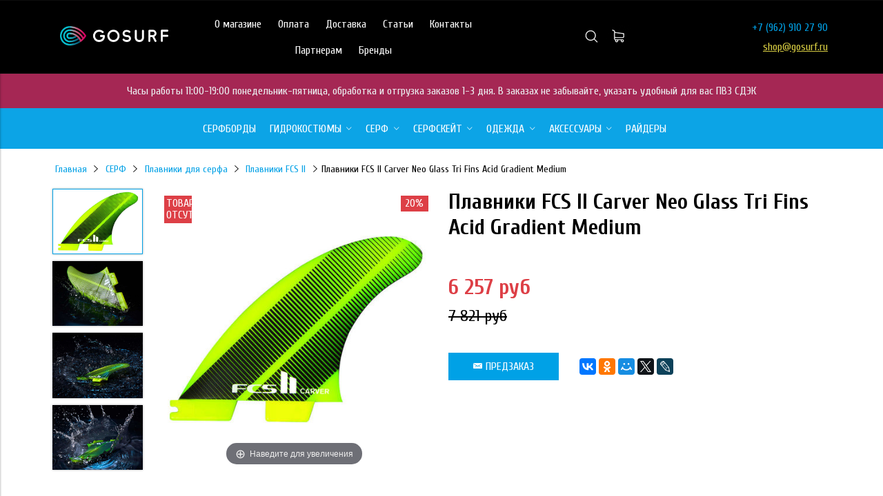

--- FILE ---
content_type: text/html; charset=utf-8
request_url: https://shop.gosurf.ru/product/plavniki-fcs-ii-carver-neo-glass-tri-fins-acid-gradient-medium
body_size: 25176
content:
<!DOCTYPE html>
<html>

<head><meta data-config="{&quot;product_id&quot;:145578172}" name="page-config" content="" /><meta data-config="{&quot;money_with_currency_format&quot;:{&quot;delimiter&quot;:&quot; &quot;,&quot;separator&quot;:&quot;.&quot;,&quot;format&quot;:&quot;%n %u&quot;,&quot;unit&quot;:&quot;руб&quot;,&quot;show_price_without_cents&quot;:1},&quot;currency_code&quot;:&quot;RUR&quot;,&quot;currency_iso_code&quot;:&quot;RUB&quot;,&quot;default_currency&quot;:{&quot;title&quot;:&quot;Российский рубль&quot;,&quot;code&quot;:&quot;RUR&quot;,&quot;rate&quot;:1.0,&quot;format_string&quot;:&quot;%n %u&quot;,&quot;unit&quot;:&quot;руб&quot;,&quot;price_separator&quot;:&quot;&quot;,&quot;is_default&quot;:true,&quot;price_delimiter&quot;:&quot;&quot;,&quot;show_price_with_delimiter&quot;:true,&quot;show_price_without_cents&quot;:true},&quot;facebook&quot;:{&quot;pixelActive&quot;:false,&quot;currency_code&quot;:&quot;RUB&quot;,&quot;use_variants&quot;:true},&quot;vk&quot;:{&quot;pixel_active&quot;:true,&quot;price_list_id&quot;:&quot;id: 5684&quot;},&quot;new_ya_metrika&quot;:true,&quot;ecommerce_data_container&quot;:&quot;dataLayer&quot;,&quot;common_js_version&quot;:&quot;v2&quot;,&quot;vue_ui_version&quot;:null,&quot;feedback_captcha_enabled&quot;:null,&quot;account_id&quot;:442462,&quot;hide_items_out_of_stock&quot;:true,&quot;forbid_order_over_existing&quot;:true,&quot;minimum_items_price&quot;:null,&quot;enable_comparison&quot;:true,&quot;locale&quot;:&quot;ru&quot;,&quot;client_group&quot;:null,&quot;consent_to_personal_data&quot;:{&quot;active&quot;:false,&quot;obligatory&quot;:true,&quot;description&quot;:&quot;Настоящим подтверждаю, что я ознакомлен и согласен с условиями \u003ca href=&#39;/page/oferta&#39; target=&#39;blank&#39;\u003eоферты и политики конфиденциальности\u003c/a\u003e.&quot;},&quot;recaptcha_key&quot;:&quot;6LfXhUEmAAAAAOGNQm5_a2Ach-HWlFKD3Sq7vfFj&quot;,&quot;recaptcha_key_v3&quot;:&quot;6LcZi0EmAAAAAPNov8uGBKSHCvBArp9oO15qAhXa&quot;,&quot;yandex_captcha_key&quot;:&quot;ysc1_ec1ApqrRlTZTXotpTnO8PmXe2ISPHxsd9MO3y0rye822b9d2&quot;,&quot;checkout_float_order_content_block&quot;:false,&quot;available_products_characteristics_ids&quot;:null,&quot;sber_id_app_id&quot;:&quot;5b5a3c11-72e5-4871-8649-4cdbab3ba9a4&quot;,&quot;theme_generation&quot;:2,&quot;quick_checkout_captcha_enabled&quot;:false,&quot;max_order_lines_count&quot;:500,&quot;sber_bnpl_min_amount&quot;:1000,&quot;sber_bnpl_max_amount&quot;:150000,&quot;counter_settings&quot;:{&quot;data_layer_name&quot;:&quot;dataLayer&quot;,&quot;new_counters_setup&quot;:true,&quot;add_to_cart_event&quot;:true,&quot;remove_from_cart_event&quot;:true,&quot;add_to_wishlist_event&quot;:true,&quot;purchase_event&quot;:true},&quot;site_setting&quot;:{&quot;show_cart_button&quot;:true,&quot;show_service_button&quot;:false,&quot;show_marketplace_button&quot;:false,&quot;show_quick_checkout_button&quot;:false},&quot;warehouses&quot;:[],&quot;captcha_type&quot;:&quot;google&quot;,&quot;human_readable_urls&quot;:false}" name="shop-config" content="" /><meta name='js-evnvironment' content='production' /><meta name='default-locale' content='ru' /><meta name='insales-redefined-api-methods' content="[]" /><script src="/packs/js/shop_bundle-2b0004e7d539ecb78a46.js"></script><script type="text/javascript" src="https://static.insales-cdn.com/assets/common-js/common.v2.25.28.js"></script><script type="text/javascript" src="https://static.insales-cdn.com/assets/static-versioned/v3.72/static/libs/lodash/4.17.21/lodash.min.js"></script><script>dataLayer= []; dataLayer.push({
        event: 'view_item',
        ecommerce: {
          items: [{"item_id":"145578172","item_name":"Плавники FCS II Carver Neo Glass Tri Fins Acid Gradient Medium","item_category":"Каталог/СЕРФ/Плавники для серфа/Плавники FCS II","price":0}]
         }
      });</script>
<!--InsalesCounter -->
<script type="text/javascript">
(function() {
  if (typeof window.__insalesCounterId !== 'undefined') {
    return;
  }

  try {
    Object.defineProperty(window, '__insalesCounterId', {
      value: 442462,
      writable: true,
      configurable: true
    });
  } catch (e) {
    console.error('InsalesCounter: Failed to define property, using fallback:', e);
    window.__insalesCounterId = 442462;
  }

  if (typeof window.__insalesCounterId === 'undefined') {
    console.error('InsalesCounter: Failed to set counter ID');
    return;
  }

  let script = document.createElement('script');
  script.async = true;
  script.src = '/javascripts/insales_counter.js?7';
  let firstScript = document.getElementsByTagName('script')[0];
  firstScript.parentNode.insertBefore(script, firstScript);
})();
</script>
<!-- /InsalesCounter -->
      <!-- Google Tag Manager -->
      <script>(function(w,d,s,l,i){w[l]=w[l]||[];w[l].push({'gtm.start':
      new Date().getTime(),event:'gtm.js'});var f=d.getElementsByTagName(s)[0],
      j=d.createElement(s),dl=l!='dataLayer'?'&l='+l:'';j.async=true;j.src=
      'https://www.googletagmanager.com/gtm.js?id='+i+dl;f.parentNode.insertBefore(j,f);
      })(window,document,'script','dataLayer','GTM-5JSGCVW');
      </script>
      <!-- End Google Tag Manager -->
<!-- Yandex.Metrika counter -->
<script type="text/javascript" >
   (function(m,e,t,r,i,k,a){m[i]=m[i]||function(){(m[i].a=m[i].a||[]).push(arguments)};
   m[i].l=1*new Date();
   for (var j = 0; j < document.scripts.length; j++) {if (document.scripts[j].src === r) { return; }}
   k=e.createElement(t),a=e.getElementsByTagName(t)[0],k.async=1,k.src=r,a.parentNode.insertBefore(k,a)})
   (window, document, "script", "https://mc.yandex.ru/metrika/tag.js", "ym");

   ym(98641457, "init", {
        clickmap:true,
        trackLinks:true,
        accurateTrackBounce:true,
        webvisor:true,
        ecommerce:"dataLayer"
   });
</script>
<noscript><div><img src="https://mc.yandex.ru/watch/98641457" style="position:absolute; left:-9999px;" alt="" /></div></noscript>
<!-- /Yandex.Metrika counter -->

  




<title>
  
    Плавники FCS II Carver Neo Glass Tri Fins Acid Gradient Medium | Купить в GoSurf
    
  
</title>



<!-- meta -->
<meta charset="UTF-8" />
<meta name="keywords" content='Плавники FCS II Carver Neo Glass Tri Fins Acid Gradient Medium | Купить в GoSurf'/>
<meta name="description" content='Серфшоп GoSurf в Москве. Предлагаем купить Плавники FCS II Carver Neo Glass Tri Fins Acid Gradient Medium за 6 257 руб с доставкой.'/>
<meta name="robots" content="index,follow" />
<meta http-equiv="X-UA-Compatible" content="IE=edge,chrome=1" />
<meta name="viewport" content="width=device-width, initial-scale=1.0" />
<meta name="SKYPE_TOOLBAR" content="SKYPE_TOOLBAR_PARSER_COMPATIBLE" />



<!-- rss feed-->
<link rel="alternate" type="application/rss+xml" title="Блог" href="/blogs/blog.atom" />



    <meta property="og:title" content="Плавники FCS II Carver Neo Glass Tri Fins Acid Gradient Medium" />
    <meta property="og:type" content="website" />
    <meta property="og:url" content="https://shop.gosurf.ru/product/plavniki-fcs-ii-carver-neo-glass-tri-fins-acid-gradient-medium" />

    
      <meta property="og:image" content="https://static.insales-cdn.com/images/products/1/2175/233588863/compact_FCAR-NG03-MD-TS-R.jpg" />
    

  


<!-- Продукт -->
    <meta property="og:title" content="Плавники FCS II Carver Neo Glass Tri Fins Acid Gradient Medium" />
    <meta property="og:type" content="website" />
    <meta property="og:url" content="https://shop.gosurf.ru/product/plavniki-fcs-ii-carver-neo-glass-tri-fins-acid-gradient-medium" />

    
      <meta property="og:image" content="https://static.insales-cdn.com/images/products/1/2175/233588863/FCAR-NG03-MD-TS-R.jpg" />
    






<!-- icons-->
<link rel="apple-touch-icon" sizes="180x180" href="https://static.insales-cdn.com/assets/1/7601/1359281/1766773097/apple-touch-icon.png">
<link rel="icon" type="image/png" sizes="16x16" href="https://static.insales-cdn.com/assets/1/7601/1359281/1766773097/favicon.png" />
<link rel="mask-icon" href="https://static.insales-cdn.com/assets/1/7601/1359281/1766773097/safari-pinned-tab.svg" color="#000000">
<meta name="theme-color" content="#000000">

<!-- fixes -->
<script src="https://static.insales-cdn.com/assets/1/7601/1359281/1766773097/modernizr-custom.js"></script>
<!--[if IE]>
<script src="//html5shiv.googlecode.com/svn/trunk/html5.js"></script><![endif]-->
<!--[if lt IE 9]>
<script src="//css3-mediaqueries-js.googlecode.com/svn/trunk/css3-mediaqueries.js"></script>
<![endif]-->
<link href="https://static.insales-cdn.com/assets/1/7601/1359281/1766773097/magiczoomplus.css" rel="stylesheet" type="text/css" />
<script src="https://static.insales-cdn.com/assets/1/7601/1359281/1766773097/magiczoomplus.js"></script>




  

<link href="//fonts.googleapis.com/css?family=Cuprum:100,300,400,700" rel="stylesheet" />




<link href="//code.ionicframework.com/ionicons/2.0.1/css/ionicons.min.css" crossorigin="anonymous" rel="stylesheet" />
<link href="//maxcdn.bootstrapcdn.com/font-awesome/4.6.3/css/font-awesome.min.css" rel="stylesheet" />
<link href="https://static.insales-cdn.com/assets/1/7601/1359281/1766773097/theme.css" rel="stylesheet" type="text/css" />

<!-- fixes -->
<link href="https://static.insales-cdn.com/assets/1/7601/1359281/1766773097/ie.css" rel="stylesheet" type="text/css" />

<style>
  .top-toolbar img:not(.logotype-image) {  
    width: 22px;
    object-fit: contain;
    height: 22px;
  }
  .big-icon {
    width: 40px !important;
    object-fit: contain !important;
    height: 23px !important;
  }
  .page-inner .promo-slider-wrapper:first-child {
    display:none;
  }
  @media ( max-width: 768px ) {

    .page-inner .promo-slider-wrapper:first-child {
      display:flex;
    }
    .top-toolbar {
      padding:0px;
      background:black;
      z-index:9999;
    }
    .top-toolbar a {
      display: flex;
      align-items: center;
      text-decoration: none;
    }
    .logotype-header {
      display:none;
    }
    .mobile-toolbar {
      background: #20a4e4;
      height: 100%;
      padding-left: 10px;
      display: flex;
      align-items: center;
    }
    .top-toolbar .row {
      height:50px;
    }
    .button.left-toolbar-trigger {
      height: 40px;
      overflow: hidden;
      color: #ffffff;
      font-size: 32px;
      line-height: 44px;
      padding: 0 12px;
    }
    .main-logo {
      display:flex;
      align-items:center;
      padding-right: 0px;
    }
    .main-logo > * {
      margin-right:10px;
    }
    .shopcart-toolbar  {
      font-size: 35px;
      display:flex;
      align-items:center;
      justify-content: space-between;
      padding-left:0px;
      padding-right: 20px;
    }
    .top-toolbar .icon:not(.ion-navicon),   .top-toolbar .fa {
      font-size:25px;
    }
    .shopcart-toolbar .icon {
      vertical-align: unset;
      line-height: unset;
      height: unset;
      display: unset; 
    }
    .js-shopcart-amount   { 
      position: absolute;
      background: #20a4e4;
      padding: 6px;
      font-size: 12px;
      border-radius: 50%;
      padding-left: 11px;
      display: flex;
      align-items: center;
      justify-content: center;
      text-align: center;
      padding-right: 11px;
      top: 0px;
      right: -18px;
    }
    .benefit {
    	margin-top:10px;
      	margin-bottom:15px;
    }
    .benefit-inner {
    	    flex-flow: column nowrap;
    }
    .benefit-title {
    	    font-size: 14px;
          line-height: 1.4em;
          text-align: center;
    }
    .benefit-image {
    	    height: 45px;
          padding: 4px;
    }

  } 
  
  @media ( max-width: 900px ) {
    .main-header {
    	display:none !important; 
    }
  }
  
</style>

<script>
  $(()=>{
    if ( screen.width < 769 ) {
      $('.promo-slider-wrapper:last').hide()
    } else {
      $('.promo-slider-wrapper:first').hide()
    }
  })
</script>

<meta name='product-id' content='145578172' />
</head>
<body class="adaptive">
<div class="top-toolbar">
  <div class="row">
 
    <div class="mobile-toolbar">
      <button class="button left-toolbar-trigger" type="button"><i class="icon ion-navicon"></i></button>
    </div><!-- /.mobile-toolbar -->

    <div class="cell-sm-7 main-logo">

      <div class="search left-toolbar-trigger">
       <img class="big-icon" src="https://static.insales-cdn.com/assets/1/7601/1359281/1766773097/search_icon.png" />
      </div>
      
           <a onclick="yaCounter18879883.reachGoal('tele'); return true;" href="tel:+7 (495) 798 91 82 ">	   
         <img style="    width: 39px;" src="https://static.insales-cdn.com/assets/1/7601/1359281/1766773097/phone_icon.png" />
      </a>
      

    

      <a style="margin-right: 16px;margin-left: 5px;text-align: center;" title="GOSURF" href="/" class="logotype-link">
        <img  src="https://static.insales-cdn.com/assets/1/7601/1359281/1766773097/logotype.jpg" class="logotype-image" alt="GOSURF" title="GOSURF"/>
      </a>

    </div><!-- /.contacts -->

    <div class="shopcart-toolbar cell-sm-3 text-right-sm">

        <a href="/page/contacts">
        <img style="width:22px !important" class="big-icon" src="https://static.insales-cdn.com/assets/1/7601/1359281/1766773097/map_marker.png" />
      </a>
      
      <a href="/client_account/login">	
       <img src="https://static.insales-cdn.com/assets/1/7601/1359281/1766773097/user_icon.png" />
      </a>
      
 
      <a style="position:relative;" href="/cart_items">
        <img src="https://static.insales-cdn.com/assets/1/7601/1359281/1766773097/cart_icon.png" />
        <span class="js-shopcart-amount"></span>
      </a>
      
    </div><!-- /.shopcart-toolbar -->


  </div>
</div><!-- /.top-toolbar -->


<div class="page-wrapper">

  <div class="page-inner">

    <div class="main-toolbar hide-sm">

</div><!-- /.main-toolbar -->

<div class="main-header-wrapper hide-sm">
<header class="main-header">
  <div class="container">
    <div class="row middle-xl">
      <div class="logotype logotype-header cell-xl-2 text-center-xl cell-sm-2">
        
          <a  title="GOSURF" href="/" class="logotype-link">
            <img  src="https://static.insales-cdn.com/assets/1/7601/1359281/1766773097/logotype.jpg" class="logotype-image" alt="GOSURF" title="GOSURF"/>
          </a>
        
      </div><!-- /.logotype -->      
      
      <div class="main-toolbar-inner cell-xl-5 cell-sm-12">
        <ul class="main-menu list">
          
            <li class="menu-item list-item">
              <a href="/page/about-us" class="menu-link" title="О магазине">
                О магазине
              </a>
            </li>
          
            <li class="menu-item list-item">
              <a href="/page/payment" class="menu-link" title="Оплата">
                Оплата
              </a>
            </li>
          
            <li class="menu-item list-item">
              <a href="/page/delivery" class="menu-link" title="Доставка">
                Доставка
              </a>
            </li>
          
            <li class="menu-item list-item">
              <a href="/blogs/blog" class="menu-link" title="Статьи">
                Статьи
              </a>
            </li>
          
            <li class="menu-item list-item">
              <a href="/page/contacts" class="menu-link" title="Контакты">
                Контакты
              </a>
            </li>
          
            <li class="menu-item list-item">
              <a href="/page/partneram" class="menu-link" title="Партнерам">
                Партнерам
              </a>
            </li>
          
            <li class="menu-item list-item">
              <a href="/page/brendy" class="menu-link" title="Бренды">
                Бренды
              </a>
            </li>
          
        </ul><!-- /.main-menu -->
      </div>

      <div class="user-toolbar cell-xl-2 text-right-xl hidden-sm">
        <div class="search-widget dropdown">
          <button class="search-trigger button dropdown-toggle js-toggle" data-target="parent">
            <span class="ico_search"></span>
          </button>
          <form action="/search" method="get" class="search-widget-form dropdown-block">
            <input type="hidden" name="lang" value="ru">
            <input id="search-widget-input" class="input-field search-input" type="text" placeholder="Поиск" name="q" value=""/>
            <button class="button button-circle is-primary search-button" type="submit">
              <i class="icon search-icon ion-ios-search"></i>
            </button>
          </form>
        </div><!-- /.search-widget -->

        <div class="shopcart-widget">
          <a title="Корзина" href="/cart_items" class="shopcart-link button">
            <span class="ico_cart"></span>
            <span class="shopcart-counter js-shopcart-amount"></span>
          </a>
        </div><!-- /.shopcart-widget -->

      </div><!-- /.user-toolbar -->
      
      <div class="contacts co-header cell-xl-3 text-left-xl hidden-sm">

        
        <div class="phone"><p>+7 <a href="tel:+7(800)700-42-27" onclick="yaCounter18879883.reachGoal('tele'); return true;">(962) 910 27 90</a></p></div>
        
        

       

        
        <div class="email"><p><a href="mailto:shop@gosurf.ru">shop@gosurf.ru</a></p></div>
        
      </div>

    </div>
  </div>
</header>

  <div class="row marquee" style="background: #A52754">
    <span>
      
        <p><span style="color: rgb(236, 240, 241);">Часы работы 11:00-19:00 понедельник-пятница, обработка и отгрузка заказов 1-3 дня. В заказах не забывайте, указать удобный для вас ПВЗ СДЭК</span></p>
      
    </span>
  </div>

</div>

<style>
.marquee {
 margin: 0 auto;
 justify-content: center;
 display: flex;
 white-space: nowrap;
 overflow: hidden;
 box-sizing: border-box;
}

.marquee span {
 display: inline-block;
}

</style>

    





  
	<div class="collection-fixed-container">
    <div class="collection-menu-horizontal-wrapper">
      <div class="container">
        <ul class="collection-menu-horizontal list js-edge-calc">

          

            

            

            <li class="list-item menu-item " data-handle="serfbordy">

              <a title="Серфборды" href="/collection/serfbordy" class="menu-link">
                <span class="link-text">Серфборды</span>
                
              </a>

              

            </li>

          

            

            

            <li class="list-item menu-item  dropdown is-absolute " data-handle="gidrokostyumy-2">

              <a title="Гидрокостюмы" href="/collection/gidrokostyumy-2" class="menu-link">
                <span class="link-text">Гидрокостюмы</span>
                 <i class="dropdown-icon ion ion-ios-arrow-down"></i> 
              </a>

              

                <ul class="submenu list-vertical dropdown-block level-2">

                  

                    

                    

                    <li class="list-item menu-item  dropdown is-absolute " data-handle="muzhskie-gidrokostyumy">

                      <a title="Гидрокостюмы мужские" href="/collection/muzhskie-gidrokostyumy" class="menu-link">
                        <span class="link-text">Гидрокостюмы мужские</span>
                         <i class="dropdown-icon ion ion-ios-arrow-right"></i> 
                      </a>

                      

                        <ul class="submenu list-vertical dropdown-block level-3">

                          

                            <li class="list-item menu-item" data-handle="korotkie-gidrokostyumy-3">
                              <a title="Гидрокостюмы короткие" href="/collection/korotkie-gidrokostyumy-3" class="menu-link">
                                <span class="link-text">Гидрокостюмы короткие</span>
                              </a>
                            </li>

                          

                            <li class="list-item menu-item" data-handle="dlinnye-gidrokostyumy">
                              <a title="Гидрокостюмы длинные" href="/collection/dlinnye-gidrokostyumy" class="menu-link">
                                <span class="link-text">Гидрокостюмы длинные</span>
                              </a>
                            </li>

                          

                        </ul><!-- /.submenu.level-3 -->

                      

                    </li>

                  

                    

                    

                    <li class="list-item menu-item  dropdown is-absolute " data-handle="zhenskie-gidrokostyumy">

                      <a title="Гидрокостюмы женские" href="/collection/zhenskie-gidrokostyumy" class="menu-link">
                        <span class="link-text">Гидрокостюмы женские</span>
                         <i class="dropdown-icon ion ion-ios-arrow-right"></i> 
                      </a>

                      

                        <ul class="submenu list-vertical dropdown-block level-3">

                          

                            <li class="list-item menu-item" data-handle="korotkie-zhenskie-gidrokostyumy">
                              <a title="Короткие гидрокостюмы" href="/collection/korotkie-zhenskie-gidrokostyumy" class="menu-link">
                                <span class="link-text">Короткие гидрокостюмы</span>
                              </a>
                            </li>

                          

                            <li class="list-item menu-item" data-handle="gidrokostyumy-xcel">
                              <a title="Длинные гидрокостюмы" href="/collection/gidrokostyumy-xcel" class="menu-link">
                                <span class="link-text">Длинные гидрокостюмы</span>
                              </a>
                            </li>

                          

                        </ul><!-- /.submenu.level-3 -->

                      

                    </li>

                  

                    

                    

                    <li class="list-item menu-item " data-handle="detskie-gidrokostyumy">

                      <a title="Гидрокостюмы детские" href="/collection/detskie-gidrokostyumy" class="menu-link">
                        <span class="link-text">Гидрокостюмы детские</span>
                        
                      </a>

                      

                    </li>

                  

                    

                    

                    <li class="list-item menu-item " data-handle="gidroobuv">

                      <a title="Гидрообувь" href="/collection/gidroobuv" class="menu-link">
                        <span class="link-text">Гидрообувь</span>
                        
                      </a>

                      

                    </li>

                  

                    

                    

                    <li class="list-item menu-item " data-handle="perchatki">

                      <a title="Перчатки для серфинга" href="/collection/perchatki" class="menu-link">
                        <span class="link-text">Перчатки для серфинга</span>
                        
                      </a>

                      

                    </li>

                  

                    

                    

                    <li class="list-item menu-item " data-handle="shlemy-3">

                      <a title="Шлемы для гидрокостюмов" href="/collection/shlemy-3" class="menu-link">
                        <span class="link-text">Шлемы для гидрокостюмов</span>
                        
                      </a>

                      

                    </li>

                  

                </ul><!-- /.submenu.level-2 -->

              

            </li>

          

            

            

            <li class="list-item menu-item  dropdown is-absolute " data-handle="serf-2">

              <a title="СЕРФ" href="/collection/serf-2" class="menu-link">
                <span class="link-text">СЕРФ</span>
                 <i class="dropdown-icon ion ion-ios-arrow-down"></i> 
              </a>

              

                <ul class="submenu list-vertical dropdown-block level-2">

                  

                    

                    

                    <li class="list-item menu-item  dropdown is-absolute " data-handle="plavniki-2">

                      <a title="Плавники для серфа" href="/collection/plavniki-2" class="menu-link">
                        <span class="link-text">Плавники для серфа</span>
                         <i class="dropdown-icon ion ion-ios-arrow-right"></i> 
                      </a>

                      

                        <ul class="submenu list-vertical dropdown-block level-3">

                          

                            <li class="list-item menu-item" data-handle="plavniki-fcs-ii-2">
                              <a title="Плавники FCS II" href="/collection/plavniki-fcs-ii-2" class="menu-link">
                                <span class="link-text">Плавники FCS II</span>
                              </a>
                            </li>

                          

                            <li class="list-item menu-item" data-handle="plavniki-fcs-2">
                              <a title="Плавники FCS" href="/collection/plavniki-fcs-2" class="menu-link">
                                <span class="link-text">Плавники FCS</span>
                              </a>
                            </li>

                          

                            <li class="list-item menu-item" data-handle="plavniki-futures-2">
                              <a title="Плавники FUTURES" href="/collection/plavniki-futures-2" class="menu-link">
                                <span class="link-text">Плавники FUTURES</span>
                              </a>
                            </li>

                          

                            <li class="list-item menu-item" data-handle="plavniki-dlya-longborda">
                              <a title="Плавники для лонгборда" href="/collection/plavniki-dlya-longborda" class="menu-link">
                                <span class="link-text">Плавники для лонгборда</span>
                              </a>
                            </li>

                          

                            <li class="list-item menu-item" data-handle="aksessuary-dlya-plavnikov-2">
                              <a title="Аксессуары для плавников" href="/collection/aksessuary-dlya-plavnikov-2" class="menu-link">
                                <span class="link-text">Аксессуары для плавников</span>
                              </a>
                            </li>

                          

                        </ul><!-- /.submenu.level-3 -->

                      

                    </li>

                  

                    

                    

                    <li class="list-item menu-item " data-handle="lishi-2">

                      <a title="Лиши" href="/collection/lishi-2" class="menu-link">
                        <span class="link-text">Лиши</span>
                        
                      </a>

                      

                    </li>

                  

                    

                    

                    <li class="list-item menu-item " data-handle="kovriki-dlya-dosok">

                      <a title="Коврики" href="/collection/kovriki-dlya-dosok" class="menu-link">
                        <span class="link-text">Коврики</span>
                        
                      </a>

                      

                    </li>

                  

                    

                    

                    <li class="list-item menu-item  dropdown is-absolute " data-handle="chehly-2">

                      <a title="Чехлы" href="/collection/chehly-2" class="menu-link">
                        <span class="link-text">Чехлы</span>
                         <i class="dropdown-icon ion ion-ios-arrow-right"></i> 
                      </a>

                      

                        <ul class="submenu list-vertical dropdown-block level-3">

                          

                            <li class="list-item menu-item" data-handle="chehly-dlya-odnogo-serfborda">
                              <a title="Чехлы для одного серфборда" href="/collection/chehly-dlya-odnogo-serfborda" class="menu-link">
                                <span class="link-text">Чехлы для одного серфборда</span>
                              </a>
                            </li>

                          

                            <li class="list-item menu-item" data-handle="chehly-dlya-dvuh-serfbordov">
                              <a title="Чехлы для двух серфбордов" href="/collection/chehly-dlya-dvuh-serfbordov" class="menu-link">
                                <span class="link-text">Чехлы для двух серфбордов</span>
                              </a>
                            </li>

                          

                            <li class="list-item menu-item" data-handle="chehly-dlya-treh-serfbordov">
                              <a title="Чехлы для трех серфбордов" href="/collection/chehly-dlya-treh-serfbordov" class="menu-link">
                                <span class="link-text">Чехлы для трех серфбордов</span>
                              </a>
                            </li>

                          

                            <li class="list-item menu-item" data-handle="chehly-dlya-chetyryoh-serfbordov">
                              <a title="Чехлы для четырёх серфбордов" href="/collection/chehly-dlya-chetyryoh-serfbordov" class="menu-link">
                                <span class="link-text">Чехлы для четырёх серфбордов</span>
                              </a>
                            </li>

                          

                            <li class="list-item menu-item" data-handle="chehly-noski-dlya-serfborda">
                              <a title="Чехлы-носки для серфборда" href="/collection/chehly-noski-dlya-serfborda" class="menu-link">
                                <span class="link-text">Чехлы-носки для серфборда</span>
                              </a>
                            </li>

                          

                        </ul><!-- /.submenu.level-3 -->

                      

                    </li>

                  

                    

                    

                    <li class="list-item menu-item " data-handle="vaksa-2">

                      <a title="Вакса" href="/collection/vaksa-2" class="menu-link">
                        <span class="link-text">Вакса</span>
                        
                      </a>

                      

                    </li>

                  

                    

                    

                    <li class="list-item menu-item " data-handle="poncho-2">

                      <a title="Серф пончо" href="/collection/poncho-2" class="menu-link">
                        <span class="link-text">Серф пончо</span>
                        
                      </a>

                      

                    </li>

                  

                    

                    

                    <li class="list-item menu-item " data-handle="aksessuary-dlya-perevozki">

                      <a title="Аксессуары для перевозки" href="/collection/aksessuary-dlya-perevozki" class="menu-link">
                        <span class="link-text">Аксессуары для перевозки</span>
                        
                      </a>

                      

                    </li>

                  

                    

                    

                    <li class="list-item menu-item " data-handle="zaschita-ot-solntsa-2">

                      <a title="Защита от солнца" href="/collection/zaschita-ot-solntsa-2" class="menu-link">
                        <span class="link-text">Защита от солнца</span>
                        
                      </a>

                      

                    </li>

                  

                    

                    

                    <li class="list-item menu-item " data-handle="literatura">

                      <a title="Книги о сёрфинге" href="/collection/literatura" class="menu-link">
                        <span class="link-text">Книги о сёрфинге</span>
                        
                      </a>

                      

                    </li>

                  

                    

                    

                    <li class="list-item menu-item " data-handle="aksessuary-30f933">

                      <a title="Аксессуары для серфинга" href="/collection/aksessuary-30f933" class="menu-link">
                        <span class="link-text">Аксессуары для серфинга</span>
                        
                      </a>

                      

                    </li>

                  

                    

                    

                    <li class="list-item menu-item  dropdown is-absolute " data-handle="laykry-3">

                      <a title="Лайкра для серфинга" href="/collection/laykry-3" class="menu-link">
                        <span class="link-text">Лайкра для серфинга</span>
                         <i class="dropdown-icon ion ion-ios-arrow-right"></i> 
                      </a>

                      

                        <ul class="submenu list-vertical dropdown-block level-3">

                          

                            <li class="list-item menu-item" data-handle="muzhskie-laykry">
                              <a title="Лайкра мужская" href="/collection/muzhskie-laykry" class="menu-link">
                                <span class="link-text">Лайкра мужская</span>
                              </a>
                            </li>

                          

                            <li class="list-item menu-item" data-handle="zhenskie-laykry">
                              <a title="Лайкра женская" href="/collection/zhenskie-laykry" class="menu-link">
                                <span class="link-text">Лайкра женская</span>
                              </a>
                            </li>

                          

                        </ul><!-- /.submenu.level-3 -->

                      

                    </li>

                  

                    

                    

                    <li class="list-item menu-item  dropdown is-absolute " data-handle="bodibord-2">

                      <a title="Бодиборды" href="/collection/bodibord-2" class="menu-link">
                        <span class="link-text">Бодиборды</span>
                         <i class="dropdown-icon ion ion-ios-arrow-right"></i> 
                      </a>

                      

                        <ul class="submenu list-vertical dropdown-block level-3">

                          

                            <li class="list-item menu-item" data-handle="aksessuary-dlya-bodibordinga">
                              <a title="Аксессуары" href="/collection/aksessuary-dlya-bodibordinga" class="menu-link">
                                <span class="link-text">Аксессуары</span>
                              </a>
                            </li>

                          

                        </ul><!-- /.submenu.level-3 -->

                      

                    </li>

                  

                </ul><!-- /.submenu.level-2 -->

              

            </li>

          

            

            

            <li class="list-item menu-item  dropdown is-absolute " data-handle="serfskeyt-2">

              <a title="Серфскейт" href="/collection/serfskeyt-2" class="menu-link">
                <span class="link-text">Серфскейт</span>
                 <i class="dropdown-icon ion ion-ios-arrow-down"></i> 
              </a>

              

                <ul class="submenu list-vertical dropdown-block level-2">

                  

                    

                    

                    <li class="list-item menu-item " data-handle="serfskeyty-obfive">

                      <a title="Серфскейты OBFive" href="/collection/serfskeyty-obfive" class="menu-link">
                        <span class="link-text">Серфскейты OBFive</span>
                        
                      </a>

                      

                    </li>

                  

                    

                    

                    <li class="list-item menu-item " data-handle="serfskeyty-surfskate">

                      <a title="Серфскейты SwellTech" href="/collection/serfskeyty-surfskate" class="menu-link">
                        <span class="link-text">Серфскейты SwellTech</span>
                        
                      </a>

                      

                    </li>

                  

                    

                    

                    <li class="list-item menu-item " data-handle="serfskeyty-yow">

                      <a title="Серфскейты YOW" href="/collection/serfskeyty-yow" class="menu-link">
                        <span class="link-text">Серфскейты YOW</span>
                        
                      </a>

                      

                    </li>

                  

                    

                    

                    <li class="list-item menu-item " data-handle="aksessuary-dlya-longbordov">

                      <a title="Запчасти" href="/collection/aksessuary-dlya-longbordov" class="menu-link">
                        <span class="link-text">Запчасти</span>
                        
                      </a>

                      

                    </li>

                  

                    

                    

                    <li class="list-item menu-item " data-handle="kak-vybrat-serfskeyt">

                      <a title="Как выбрать серфскейт?" href="/collection/kak-vybrat-serfskeyt" class="menu-link">
                        <span class="link-text">Как выбрать серфскейт?</span>
                        
                      </a>

                      

                    </li>

                  

                </ul><!-- /.submenu.level-2 -->

              

            </li>

          

            

            

            <li class="list-item menu-item  dropdown is-absolute " data-handle="odezhda-2">

              <a title="Одежда" href="/collection/odezhda-2" class="menu-link">
                <span class="link-text">Одежда</span>
                 <i class="dropdown-icon ion ion-ios-arrow-down"></i> 
              </a>

              

                <ul class="submenu list-vertical dropdown-block level-2">

                  

                    

                    

                    <li class="list-item menu-item  dropdown is-absolute " data-handle="odezhda-dlya-serfinga">

                      <a title="Одежда для серфинга" href="/collection/odezhda-dlya-serfinga" class="menu-link">
                        <span class="link-text">Одежда для серфинга</span>
                         <i class="dropdown-icon ion ion-ios-arrow-right"></i> 
                      </a>

                      

                        <ul class="submenu list-vertical dropdown-block level-3">

                          

                            <li class="list-item menu-item" data-handle="muzhskaya-laykra-2">
                              <a title="Мужская лайкра" href="/collection/muzhskaya-laykra-2" class="menu-link">
                                <span class="link-text">Мужская лайкра</span>
                              </a>
                            </li>

                          

                            <li class="list-item menu-item" data-handle="zhenskaya-laykra">
                              <a title="Женская лайкра" href="/collection/zhenskaya-laykra" class="menu-link">
                                <span class="link-text">Женская лайкра</span>
                              </a>
                            </li>

                          

                            <li class="list-item menu-item" data-handle="bordshorty-muzhskie">
                              <a title="Бордшорты мужские" href="/collection/bordshorty-muzhskie" class="menu-link">
                                <span class="link-text">Бордшорты мужские</span>
                              </a>
                            </li>

                          

                            <li class="list-item menu-item" data-handle="bordshorty-zhenskie">
                              <a title="Бордшорты женские" href="/collection/bordshorty-zhenskie" class="menu-link">
                                <span class="link-text">Бордшорты женские</span>
                              </a>
                            </li>

                          

                        </ul><!-- /.submenu.level-3 -->

                      

                    </li>

                  

                    

                    

                    <li class="list-item menu-item  dropdown is-absolute " data-handle="zhenskaya-odezhda">

                      <a title="Одежда женская" href="/collection/zhenskaya-odezhda" class="menu-link">
                        <span class="link-text">Одежда женская</span>
                         <i class="dropdown-icon ion ion-ios-arrow-right"></i> 
                      </a>

                      

                        <ul class="submenu list-vertical dropdown-block level-3">

                          

                            <li class="list-item menu-item" data-handle="futbolki-zhenskie">
                              <a title="Футболки женские" href="/collection/futbolki-zhenskie" class="menu-link">
                                <span class="link-text">Футболки женские</span>
                              </a>
                            </li>

                          

                            <li class="list-item menu-item" data-handle="topy-zhenskie">
                              <a title="Топы" href="/collection/topy-zhenskie" class="menu-link">
                                <span class="link-text">Топы</span>
                              </a>
                            </li>

                          

                            <li class="list-item menu-item" data-handle="kupalniki">
                              <a title="Купальники" href="/collection/kupalniki" class="menu-link">
                                <span class="link-text">Купальники</span>
                              </a>
                            </li>

                          

                            <li class="list-item menu-item" data-handle="kostyumy">
                              <a title="Костюмы" href="/collection/kostyumy" class="menu-link">
                                <span class="link-text">Костюмы</span>
                              </a>
                            </li>

                          

                        </ul><!-- /.submenu.level-3 -->

                      

                    </li>

                  

                    

                    

                    <li class="list-item menu-item " data-handle="kepki-2">

                      <a title="Бейсболки и шляпы" href="/collection/kepki-2" class="menu-link">
                        <span class="link-text">Бейсболки и шляпы</span>
                        
                      </a>

                      

                    </li>

                  

                    

                    

                    <li class="list-item menu-item " data-handle="shapki-2">

                      <a title="Шапки" href="/collection/shapki-2" class="menu-link">
                        <span class="link-text">Шапки</span>
                        
                      </a>

                      

                    </li>

                  

                    

                    

                    <li class="list-item menu-item  dropdown is-absolute " data-handle="plyazhnaya-obuv">

                      <a title="Пляжная обувь" href="/collection/plyazhnaya-obuv" class="menu-link">
                        <span class="link-text">Пляжная обувь</span>
                         <i class="dropdown-icon ion ion-ios-arrow-right"></i> 
                      </a>

                      

                        <ul class="submenu list-vertical dropdown-block level-3">

                          

                            <li class="list-item menu-item" data-handle="muzhskie-slantsy">
                              <a title="Мужские сланцы" href="/collection/muzhskie-slantsy" class="menu-link">
                                <span class="link-text">Мужские сланцы</span>
                              </a>
                            </li>

                          

                            <li class="list-item menu-item" data-handle="zhenskie-slantsy">
                              <a title="Женские сланцы" href="/collection/zhenskie-slantsy" class="menu-link">
                                <span class="link-text">Женские сланцы</span>
                              </a>
                            </li>

                          

                        </ul><!-- /.submenu.level-3 -->

                      

                    </li>

                  

                </ul><!-- /.submenu.level-2 -->

              

            </li>

          

            

            

            <li class="list-item menu-item  dropdown is-absolute " data-handle="aksessuary-73a729">

              <a title="Аксессуары" href="/collection/aksessuary-73a729" class="menu-link">
                <span class="link-text">Аксессуары</span>
                 <i class="dropdown-icon ion ion-ios-arrow-down"></i> 
              </a>

              

                <ul class="submenu list-vertical dropdown-block level-2">

                  

                    

                    

                    <li class="list-item menu-item " data-handle="braslety">

                      <a title="Браслеты" href="/collection/braslety" class="menu-link">
                        <span class="link-text">Браслеты</span>
                        
                      </a>

                      

                    </li>

                  

                    

                    

                    <li class="list-item menu-item " data-handle="brelki">

                      <a title="Брелки" href="/collection/brelki" class="menu-link">
                        <span class="link-text">Брелки</span>
                        
                      </a>

                      

                    </li>

                  

                    

                    

                    <li class="list-item menu-item " data-handle="aromaticheskie-svechi-2">

                      <a title="Ароматические свечи" href="/collection/aromaticheskie-svechi-2" class="menu-link">
                        <span class="link-text">Ароматические свечи</span>
                        
                      </a>

                      

                    </li>

                  

                    

                    

                    <li class="list-item menu-item " data-handle="vodonepronitsaemye-sumki-i-chehly">

                      <a title="Водонепроницаемые чехлы" href="/collection/vodonepronitsaemye-sumki-i-chehly" class="menu-link">
                        <span class="link-text">Водонепроницаемые чехлы</span>
                        
                      </a>

                      

                    </li>

                  

                    

                    

                    <li class="list-item menu-item " data-handle="balansbord">

                      <a title="Балансборды" href="/collection/balansbord" class="menu-link">
                        <span class="link-text">Балансборды</span>
                        
                      </a>

                      

                    </li>

                  

                    

                    

                    <li class="list-item menu-item " data-handle="remni">

                      <a title="Ремни" href="/collection/remni" class="menu-link">
                        <span class="link-text">Ремни</span>
                        
                      </a>

                      

                    </li>

                  

                    

                    

                    <li class="list-item menu-item " data-handle="parafiny-wend">

                      <a title="Парафины WEND" href="/collection/parafiny-wend" class="menu-link">
                        <span class="link-text">Парафины WEND</span>
                        
                      </a>

                      

                    </li>

                  

                </ul><!-- /.submenu.level-2 -->

              

            </li>

          
            <li class="list-item menu-item" data-handle="">

              <a href="/page/raiders-2" class="menu-link">
                <span class="link-text">Райдеры</span>
              </a>
          </li>
        </ul><!-- /.collection-menu-horizontal -->
      </div>
    </div><!-- /.collection-menu-horizontal-wrapper -->
	</div>
  



<!-- Render time: 0.006 -->


    <div class="breadcrumb-wrapper primary-inner">
  <div class="container">

    <ul class="breadcrumb">

      <li class="breadcrumb-item home">
        <a class="breadcrumb-link" title='Главная' href="/">Главная</a>
      </li>

      

      

        
          
          

          
            
          
            
              
                <li class="breadcrumb-item">
                  <a class="breadcrumb-link" title='СЕРФ' href="/collection/serf-2">СЕРФ</a>
                </li>
              
            
          
            
              
                <li class="breadcrumb-item">
                  <a class="breadcrumb-link" title='Плавники для серфа' href="/collection/plavniki-2">Плавники для серфа</a>
                </li>
              
            
          
            
              
                <li class="breadcrumb-item">
                  <a class="breadcrumb-link" title='Плавники FCS II' href="/collection/plavniki-fcs-ii-2">Плавники FCS II</a>
                </li>
                <li class="breadcrumb-item"><span class="breadcrumb-link current-page">Плавники FCS II Carver Neo Glass Tri Fins Acid Gradient Medium</span></li>
              
            
          
        
      

      

    </ul><!-- /.breadcrumb -->

  </div>
</div><!-- /.breadcrumb-wrapper -->





<div data-main-form class="product primary-inner  js-product-wrapper" data-product-id="145578172">
  <div class="product-page-inner container">
    
        
    
    <div class="row" >

      
      
        <div class="product-gallery cell-xl-6 cell-sm-12">     
          
<div class="row">

  

    

      <div class="gallery-thumbs-wrapper cell-xl-3">
        <div class="gallery-thumbs swiper-container-vertical js-gallery-thumbs">
          <div class="swiper-wrapper">
            
              
              <div class="swiper-slide  active  js-gallery-trigger" data-link="https://static.insales-cdn.com/images/products/1/2175/233588863/thumb_FCAR-NG03-MD-TS-R.jpg">
                <div class="slide-inner with-object-fit">
                  <img src="https://static.insales-cdn.com/images/products/1/2175/233588863/large_FCAR-NG03-MD-TS-R.jpg" alt="FCS II Carver Neo Glass Tri Fins Acid Gradient" title="" class="slide-image">
                </div>
              </div>
            
              
              <div class="swiper-slide  js-gallery-trigger" data-link="https://static.insales-cdn.com/images/products/1/2176/233588864/thumb_GONGSURFBOARDS-FCSII-CARVER-NEOGLASS-STUDIO-AQUA-6-1500_ml.jpg">
                <div class="slide-inner with-object-fit">
                  <img src="https://static.insales-cdn.com/images/products/1/2176/233588864/large_GONGSURFBOARDS-FCSII-CARVER-NEOGLASS-STUDIO-AQUA-6-1500_ml.jpg" alt="FCS II Carver Neo Glass Tri Fins Acid Gradient" title="" class="slide-image">
                </div>
              </div>
            
              
              <div class="swiper-slide  js-gallery-trigger" data-link="https://static.insales-cdn.com/images/products/1/2179/233588867/thumb_GONGSURFBOARDS-FCSII-CARVER-NEOGLASS-STUDIO-AQUA-15-1500_ml.jpg">
                <div class="slide-inner with-object-fit">
                  <img src="https://static.insales-cdn.com/images/products/1/2179/233588867/large_GONGSURFBOARDS-FCSII-CARVER-NEOGLASS-STUDIO-AQUA-15-1500_ml.jpg" alt="FCS II Carver Neo Glass Tri Fins Acid Gradient" title="" class="slide-image">
                </div>
              </div>
            
              
              <div class="swiper-slide  js-gallery-trigger" data-link="https://static.insales-cdn.com/images/products/1/2177/233588865/thumb_GONGSURFBOARDS-FCSII-CARVER-NEOGLASS-STUDIO-AQUA-7-1500_ml.jpg">
                <div class="slide-inner with-object-fit">
                  <img src="https://static.insales-cdn.com/images/products/1/2177/233588865/large_GONGSURFBOARDS-FCSII-CARVER-NEOGLASS-STUDIO-AQUA-7-1500_ml.jpg" alt="FCS II Carver Neo Glass Tri Fins Acid Gradient" title="" class="slide-image">
                </div>
              </div>
            
              
              <div class="swiper-slide  js-gallery-trigger" data-link="https://static.insales-cdn.com/images/products/1/2171/233588859/thumb_CARVER-NEO-GLASS-FCSII-ACID-GRADIENT-2019-GONGSURF-2-1500_ml.jpg">
                <div class="slide-inner with-object-fit">
                  <img src="https://static.insales-cdn.com/images/products/1/2171/233588859/large_CARVER-NEO-GLASS-FCSII-ACID-GRADIENT-2019-GONGSURF-2-1500_ml.jpg" alt="FCS II Carver Neo Glass Tri Fins Acid Gradient" title="" class="slide-image">
                </div>
              </div>
            
              
              <div class="swiper-slide  js-gallery-trigger" data-link="https://static.insales-cdn.com/images/products/1/2172/233588860/thumb_CARVER-NEO-GLASS-FCSII-ACID-GRADIENT-2019-GONGSURF-3-1500_ml.jpg">
                <div class="slide-inner with-object-fit">
                  <img src="https://static.insales-cdn.com/images/products/1/2172/233588860/large_CARVER-NEO-GLASS-FCSII-ACID-GRADIENT-2019-GONGSURF-3-1500_ml.jpg" alt="FCS II Carver Neo Glass Tri Fins Acid Gradient" title="" class="slide-image">
                </div>
              </div>
            
              
              <div class="swiper-slide  js-gallery-trigger" data-link="https://static.insales-cdn.com/images/products/1/2173/233588861/thumb_CARVER-NEO-GLASS-FCSII-ACID-GRADIENT-2019-GONGSURF-4-1500_ml.jpg">
                <div class="slide-inner with-object-fit">
                  <img src="https://static.insales-cdn.com/images/products/1/2173/233588861/large_CARVER-NEO-GLASS-FCSII-ACID-GRADIENT-2019-GONGSURF-4-1500_ml.jpg" alt="FCS II Carver Neo Glass Tri Fins Acid Gradient" title="" class="slide-image">
                </div>
              </div>
            
              
              <div class="swiper-slide  js-gallery-trigger" data-link="https://static.insales-cdn.com/images/products/1/2174/233588862/thumb_CARVER-NEO-GLASS-FCSII-ACID-GRADIENT-2019-GONGSURF-5-1500_ml.jpg">
                <div class="slide-inner with-object-fit">
                  <img src="https://static.insales-cdn.com/images/products/1/2174/233588862/large_CARVER-NEO-GLASS-FCSII-ACID-GRADIENT-2019-GONGSURF-5-1500_ml.jpg" alt="FCS II Carver Neo Glass Tri Fins Acid Gradient" title="" class="slide-image">
                </div>
              </div>
            
          </div>
          <button type="button" class="gallery-thumbs-prev js-gallery-thumbs-prev">
            <i class="ion-chevron-up"></i>
          </button>
          <button type="button" class="gallery-thumbs-next js-gallery-thumbs-next">
            <i class="ion-chevron-down"></i>
          </button>
        </div>
      </div><!-- /.gallery-thumbs-wrapper -->

      <div class="gallery-main-wrapper cell-xl-9">

        <div class="gallery-main swiper-container js-product-gallery-main">
          <div class="swiper-wrapper">
            
              
              <div class="swiper-slide">
                <div class="slide-inner">
                  <div href="https://static.insales-cdn.com/images/products/1/2175/233588863/FCAR-NG03-MD-TS-R.jpg" title="FCS II Carver Neo Glass Tri Fins Acid Gradient" class="MagicZoom" data-gallery="gallery">
                    










  <div class="product-labels labels-list">

    

    <span class="js-label-discount">

      
      
      

    </span>

    

    
      
        <span class="label label-no-available">
          Товар отсутствует
        </span>
      
    

  </div>





                    <div class="image-wrap">
                    <img src="https://static.insales-cdn.com/images/products/1/2175/233588863/large_FCAR-NG03-MD-TS-R.jpg" alt="FCS II Carver Neo Glass Tri Fins Acid Gradient" title="FCS II Carver Neo Glass Tri Fins Acid Gradient" class="slide-image">
                      </div>
                  </div>
                </div>
              </div>
            
              
              <div class="swiper-slide">
                <div class="slide-inner">
                  <div href="https://static.insales-cdn.com/images/products/1/2176/233588864/GONGSURFBOARDS-FCSII-CARVER-NEOGLASS-STUDIO-AQUA-6-1500_ml.jpg" title="FCS II Carver Neo Glass Tri Fins Acid Gradient" class="MagicZoom" data-gallery="gallery">
                    










  <div class="product-labels labels-list">

    

    <span class="js-label-discount">

      
      
      

    </span>

    

    
      
        <span class="label label-no-available">
          Товар отсутствует
        </span>
      
    

  </div>





                    <div class="image-wrap">
                    <img src="https://static.insales-cdn.com/images/products/1/2176/233588864/large_GONGSURFBOARDS-FCSII-CARVER-NEOGLASS-STUDIO-AQUA-6-1500_ml.jpg" alt="FCS II Carver Neo Glass Tri Fins Acid Gradient" title="FCS II Carver Neo Glass Tri Fins Acid Gradient" class="slide-image">
                      </div>
                  </div>
                </div>
              </div>
            
              
              <div class="swiper-slide">
                <div class="slide-inner">
                  <div href="https://static.insales-cdn.com/images/products/1/2179/233588867/GONGSURFBOARDS-FCSII-CARVER-NEOGLASS-STUDIO-AQUA-15-1500_ml.jpg" title="FCS II Carver Neo Glass Tri Fins Acid Gradient" class="MagicZoom" data-gallery="gallery">
                    










  <div class="product-labels labels-list">

    

    <span class="js-label-discount">

      
      
      

    </span>

    

    
      
        <span class="label label-no-available">
          Товар отсутствует
        </span>
      
    

  </div>





                    <div class="image-wrap">
                    <img src="https://static.insales-cdn.com/images/products/1/2179/233588867/large_GONGSURFBOARDS-FCSII-CARVER-NEOGLASS-STUDIO-AQUA-15-1500_ml.jpg" alt="FCS II Carver Neo Glass Tri Fins Acid Gradient" title="FCS II Carver Neo Glass Tri Fins Acid Gradient" class="slide-image">
                      </div>
                  </div>
                </div>
              </div>
            
              
              <div class="swiper-slide">
                <div class="slide-inner">
                  <div href="https://static.insales-cdn.com/images/products/1/2177/233588865/GONGSURFBOARDS-FCSII-CARVER-NEOGLASS-STUDIO-AQUA-7-1500_ml.jpg" title="FCS II Carver Neo Glass Tri Fins Acid Gradient" class="MagicZoom" data-gallery="gallery">
                    










  <div class="product-labels labels-list">

    

    <span class="js-label-discount">

      
      
      

    </span>

    

    
      
        <span class="label label-no-available">
          Товар отсутствует
        </span>
      
    

  </div>





                    <div class="image-wrap">
                    <img src="https://static.insales-cdn.com/images/products/1/2177/233588865/large_GONGSURFBOARDS-FCSII-CARVER-NEOGLASS-STUDIO-AQUA-7-1500_ml.jpg" alt="FCS II Carver Neo Glass Tri Fins Acid Gradient" title="FCS II Carver Neo Glass Tri Fins Acid Gradient" class="slide-image">
                      </div>
                  </div>
                </div>
              </div>
            
              
              <div class="swiper-slide">
                <div class="slide-inner">
                  <div href="https://static.insales-cdn.com/images/products/1/2171/233588859/CARVER-NEO-GLASS-FCSII-ACID-GRADIENT-2019-GONGSURF-2-1500_ml.jpg" title="FCS II Carver Neo Glass Tri Fins Acid Gradient" class="MagicZoom" data-gallery="gallery">
                    










  <div class="product-labels labels-list">

    

    <span class="js-label-discount">

      
      
      

    </span>

    

    
      
        <span class="label label-no-available">
          Товар отсутствует
        </span>
      
    

  </div>





                    <div class="image-wrap">
                    <img src="https://static.insales-cdn.com/images/products/1/2171/233588859/large_CARVER-NEO-GLASS-FCSII-ACID-GRADIENT-2019-GONGSURF-2-1500_ml.jpg" alt="FCS II Carver Neo Glass Tri Fins Acid Gradient" title="FCS II Carver Neo Glass Tri Fins Acid Gradient" class="slide-image">
                      </div>
                  </div>
                </div>
              </div>
            
              
              <div class="swiper-slide">
                <div class="slide-inner">
                  <div href="https://static.insales-cdn.com/images/products/1/2172/233588860/CARVER-NEO-GLASS-FCSII-ACID-GRADIENT-2019-GONGSURF-3-1500_ml.jpg" title="FCS II Carver Neo Glass Tri Fins Acid Gradient" class="MagicZoom" data-gallery="gallery">
                    










  <div class="product-labels labels-list">

    

    <span class="js-label-discount">

      
      
      

    </span>

    

    
      
        <span class="label label-no-available">
          Товар отсутствует
        </span>
      
    

  </div>





                    <div class="image-wrap">
                    <img src="https://static.insales-cdn.com/images/products/1/2172/233588860/large_CARVER-NEO-GLASS-FCSII-ACID-GRADIENT-2019-GONGSURF-3-1500_ml.jpg" alt="FCS II Carver Neo Glass Tri Fins Acid Gradient" title="FCS II Carver Neo Glass Tri Fins Acid Gradient" class="slide-image">
                      </div>
                  </div>
                </div>
              </div>
            
              
              <div class="swiper-slide">
                <div class="slide-inner">
                  <div href="https://static.insales-cdn.com/images/products/1/2173/233588861/CARVER-NEO-GLASS-FCSII-ACID-GRADIENT-2019-GONGSURF-4-1500_ml.jpg" title="FCS II Carver Neo Glass Tri Fins Acid Gradient" class="MagicZoom" data-gallery="gallery">
                    










  <div class="product-labels labels-list">

    

    <span class="js-label-discount">

      
      
      

    </span>

    

    
      
        <span class="label label-no-available">
          Товар отсутствует
        </span>
      
    

  </div>





                    <div class="image-wrap">
                    <img src="https://static.insales-cdn.com/images/products/1/2173/233588861/large_CARVER-NEO-GLASS-FCSII-ACID-GRADIENT-2019-GONGSURF-4-1500_ml.jpg" alt="FCS II Carver Neo Glass Tri Fins Acid Gradient" title="FCS II Carver Neo Glass Tri Fins Acid Gradient" class="slide-image">
                      </div>
                  </div>
                </div>
              </div>
            
              
              <div class="swiper-slide">
                <div class="slide-inner">
                  <div href="https://static.insales-cdn.com/images/products/1/2174/233588862/CARVER-NEO-GLASS-FCSII-ACID-GRADIENT-2019-GONGSURF-5-1500_ml.jpg" title="FCS II Carver Neo Glass Tri Fins Acid Gradient" class="MagicZoom" data-gallery="gallery">
                    










  <div class="product-labels labels-list">

    

    <span class="js-label-discount">

      
      
      

    </span>

    

    
      
        <span class="label label-no-available">
          Товар отсутствует
        </span>
      
    

  </div>





                    <div class="image-wrap">
                    <img src="https://static.insales-cdn.com/images/products/1/2174/233588862/large_CARVER-NEO-GLASS-FCSII-ACID-GRADIENT-2019-GONGSURF-5-1500_ml.jpg" alt="FCS II Carver Neo Glass Tri Fins Acid Gradient" title="FCS II Carver Neo Glass Tri Fins Acid Gradient" class="slide-image">
                      </div>
                  </div>
                </div>
              </div>
            
          </div>
        </div><!-- /.gallery-main -->

      </div><!-- /.gallery-main-wrapper -->

    

  

</div>

        </div>

        <form
           class="product-caption cell-xl-6 cell-sm-12"
           action="/cart_items">
          
<div class="product-title on-page"><h1 class="js-product-title">Плавники FCS II Carver Neo Glass Tri Fins Acid Gradient Medium</h1>
</div><!-- /.product-title -->



<div class="product-introtext on-page">
  

  

</div><!-- /.product-introtext -->

  <div class="option-selectors">
    
      <input type="hidden" name="variant_id" value="">
    
  </div><!-- /.option-selectors -->

<div class="product-article">
  <div class="row js-product-sku">
    <div class="article-param cell-xl-3">Артикул</div>
    <div class="article-value cell-xl-9"></div>
  </div>
</div><!-- /.product-article -->

<div class="product-prices on-page">
  <div class="price js-product-price">6 257 руб</div>
  <div class="old-price js-product-old-price">
    
      
        7 821 руб
      
    
  </div>
</div><!-- /.product-prices -->
<div class="product-control on-page row middle-xl" data-compare="145578172">

  <div class="counter-wrapper js-counter-wrapper cell-xl-4 cell-lg-6  cell-sm-4 cell-xs-12 text-center-xs">
    <div class="counter" data-quantity>
      <button type="button" data-quantity-change="-1" class="button button-number count-down">
        <i class="icon ion-ios-minus-empty"></i>
      </button>
      <input type="text" value="1" min="1" max="1000" name="quantity" class="input-number input-field"/>
      <button type="button" data-quantity-change="1" class="button button-number count-up">
        <i class="icon ion-ios-plus-empty"></i>
      </button>
    </div>
  </div><!-- /.counter-wrapper -->

  <div class="buy cell-xl-4 cell-lg-6 cell-sm-4 cell-xs-12"><!-- /.buy elements -->

    <div class="product-order-variant js-variant-available">
      <button class="button button-buy button-primary" type="submit" data-item-add>
        <i class="icon button-icon buy-icon ion-ios-cart-outline"></i>
        <span class="button-text">Купить</span>
      </button>
    </div><!-- /.variant-available -->

    <div class="product-order-variant js-variant-not-available hide-xl">
      <p class="notice notice-info">Товар отсутствует</p>
    </div><!-- /.variant-not-available -->

    <div class="product-order-variant js-variant-preorder hide-xl">
      <a href="#js-preorder-modal" class="button button-buy button-primary js-preorder-open" data-effect="mfp-zoom-in">
        <i class="icon button-icon feedback-icon ion-email"></i>
        <span class="button-text">Предзаказ</span>
      </a>
    </div><!-- /.variant-preorder -->

  </div>

  
  
  <div class="share cell-mc-12">
    <script type="text/javascript" src="//yastatic.net/es5-shims/0.0.2/es5-shims.min.js" charset="utf-8"></script>
    <script type="text/javascript" src="//yastatic.net/share2/share.js" charset="utf-8"></script>
    <div class="ya-share2" data-services="vkontakte,facebook,odnoklassniki,moimir,gplus,twitter,lj" data-counter=""></div>
  </div><!-- /.share -->
  
</div><!-- /.product-control -->

        </form>
      
      
      

      <div class="product-content cell-xl-12">
        <ul class="tabs-menu product-tabs-menu">

  

  
    
    <li class="tabs-item menu-item active">
      <a href="#product-description" data-toggle="tabs" class="tabs-link menu-link">Описание</a>
    </li>
  

  
    <li class="tabs-item menu-item ">
      <a href="#product-characteristics" data-toggle="tabs" class="tabs-link menu-link">Характеристики</a>
    </li>
  

  
  
  
    <li class="tabs-item menu-item ">
      <a href="#product-reviews" data-toggle="tabs" class="tabs-link menu-link">Отзывы</a>
    </li>
  

</ul><!-- /.product-tabs-menu -->

<div class="tabs-list product-tabs-list">

  

  
    
    <div id="product-description" class="tab-block active">
      <div class="editor">
        <p><span>Модель плавников Carver разработана специально для мощных поворотов и длинных дуг на волне. Эти плавники идеальны для волн с хорошей пологой стенкой. Новый дизайн для яркого сёрфинга!</span></p>
<p>Дизайн Carver ориентирован на&nbsp;райдеров<span>,</span><span>&nbsp;</span>предпочитающих широкие и&nbsp;длинные повороты на&nbsp;волне<span>&nbsp;</span><span>(</span>карвинг) и&nbsp;активно использующих<span>&nbsp;</span>давление на&nbsp;тэйл для контроля движения. Сильный изгиб финов гарантирует легкое исполнение и<span>&nbsp;</span>абсолютный контроль на&nbsp;боттом тернах и&nbsp;топ тернах.</p>
<p>Рекомендованные условия<br /><br />Идеальны для ровных<span>,</span><span>&nbsp;</span>умеренно пологих волн с&nbsp;открытой стенкой. Особенно хороши для<span>&nbsp;</span><br />пойнтбрейков и&nbsp;бичбрейков.<br /><br />Рекомендованные типы досок:<br />Рекомендованы для досок с&nbsp;глубоким конкейвом дна и&nbsp;рокером от&nbsp;умеренного до&nbsp;большого.</p>
<p><iframe src="https://www.youtube.com/embed/3cy2qIac5IY" width="560" height="315" frameborder="0" allowfullscreen="allowfullscreen"></iframe></p>
      </div>
    </div><!-- /#product-description -->
  

  
    <div id="product-characteristics" class="tab-block ">
      <div class="editor with-styled-table">
        <table class="table properties-table table-bordered table-striped table-hover">

          
            <tr>
              <td>Бренд</td>
              <td>
                
                  <span class="property-value">FCS</span>
                
              </td>
            </tr>
          
            <tr>
              <td>Размер</td>
              <td>
                
                  <span class="property-value">L</span>
                
              </td>
            </tr>
          
            <tr>
              <td>Закладные</td>
              <td>
                
                  <span class="property-value">FCS II</span>
                
              </td>
            </tr>
          

        </table>
      </div>
    </div><!-- /#product-characteristics -->
  

  
    <div id="product-reviews" class="tab-block ">
<div id="mc-review"></div>
<script type="text/javascript">
cackle_widget = window.cackle_widget || [];
cackle_widget.push({widget: 'Review', id: 72127});
(function() {
    var mc = document.createElement('script');
    mc.type = 'text/javascript';
    mc.async = true;
    mc.src = ('https:' == document.location.protocol ? 'https' : 'http') + '://cackle.me/widget.js';
    var s = document.getElementsByTagName('script')[0]; s.parentNode.insertBefore(mc, s.nextSibling);
})();
</script>
<a id="mc-link" href="http://cackle.me">Отзывы для сайта <b style="color:#4FA3DA">Cackl</b><b style="color:#F65077">e</b></a>
    </div><!-- /#product-comment -->
  
  
   

</div><!-- /.product-tabs-list -->
      </div>

    </div>
  </div>
</div>

<style>
  .option-value.is-color {
  	background:none;
    cursor:pointer;
    border:2px solid white;
    transition:1s;
    margin:5px;
  }
  .is-color .is-active {
  	border-color:#0CA4E6;
  }
  .option-value.is-color:hover {
  	border-color:#0ca4e64f;
  }
  .option-value.is-color img {
  	width:77px;
    height:77px;
    object-fit:cover;
    padding: 5px;
  }
  .is-color .option-values {
  	margin-top:5px;
  }
  .size-selector  .option-values {
  	margin-left:10px;
  }
  .size-selector .option-value {
  	padding:5px;
    padding-left:15px;
    padding-right:15px;
    margin:1px;
  }
  .size-selector .option-value.is-active {
  	background: #f2fbfe;
  }
  .size-selector {
  	margin-top:10px;
    margin-bottom:10px;
    display: flex;
    align-items: center;
  }
</style>

<script>
  let searchImage = option =>{
    let images = {
      
	}
   	for ( let line in images ) {
      if ( !line.includes(option) ) {
       	delete images[line]
      }  
    }                                                                                                                         
   return images[Object.keys(images)[0]] 
  }                                                                                                                       
                              
 

$(()=>{
  Products.setConfig({
    options: {
      'Цвет': 'option-color',
      'Размер': 'option-size'
    }
  });
})
  
</script>

<script type="text/template" data-template-id="option-color">
  <div class="<%= classes.option %> is-color">
  
    <label class="<%= classes.label %>">
        <%= title %>: 
    	<span>
          <% _.forEach(values, function (value){ %> 
             <% if ( value.selected ) { %> 
               <%= value.title %>
             <% } %> 
          <% }) %>  
        </span>
    </label>
    
    <div class="<%= classes.values %>">
      <% _.forEach(values, function (value){ %>
        <button title="<%= value.title %>" class="<%= value.classes.all %> is-color"
          <%= value.controls %>
          <%= value.state %>
        >
        	<img src="<%= searchImage(value.title) %>" >
        </button>
      <% }) %>
    </div>
  </div>
</script>

<script type="text/template" data-template-id="option-size">
  <div class="<%= classes.option %> is-color size-selector">
  
    <label class="<%= classes.label %>">
        <%= title %>:
    </label>
    
    <div class="<%= classes.values %>">
      <% _.forEach(values, function (value){ %>
        <button title="<%= value.title %>" class="<%= value.classes.all %> is-color"
          <%= value.controls %>
          <%= value.state %>
        >
        	<%= value.title %>
        </button>
      <% }) %>
    </div>
  </div>
</script>









  <div class="related-products primary-inner">
    <div class="related-products-inner container">
      <div class="block-header is-small">
        <h2>Сопутствующие товары</h2>
      </div>

      <div class="row">

        

          <div class="product-card related-product cell-xl-3 cell-lg-4 cell-sm-6 cell-xs-12">
            <div class="card-inner" data-card-id="202867982" data-id="202867982" style="padding-bottom:80px;">

  <div class="product-photo">
    
    
    
      <a href="/product/lish-fcs-7-all-round-essential-leash-black" title='Лиш FCS 7' All Round Essential Leash Black' class="hover-image   product-link ">
      
    
        <img src="https://static.insales-cdn.com/images/products/1/2762/348588746/large_FCS_ESSENTIAL_LEASHES_2019_BLACK_HERO.jpg" alt="FCS 7' All Round Essential Leash Black"
             title="FCS 7' All Round Essential Leash Black"
             class="product-image">
        
        <img class="second-image" style="display:none;" src="https://static.insales-cdn.com/images/products/1/2764/348588748/large_FCS_ESSENTIAL_LEASHES_BLACKBLACK_COIL.jpg" />
      </a>
    

    
    










  <div class="product-labels labels-list">

    
      
        <span class="label label-new">NEW</span>
      
    

    <span class="js-label-discount">

      
      
      
      <span class="label label-discount">
          
        10%
        </span>
      

    </span>

    

    

  </div>






  </div><!-- /.product-photo -->

  <div class="product-caption">

    <div class="product-title">
      <a href="/product/lish-fcs-7-all-round-essential-leash-black" class="product-link" title='/product/lish-fcs-7-all-round-essential-leash-black'>

        Лиш FCS 7' All Round Essential Leash Black

        

      </a>
    </div>

    <div class="product-prices">

      

        

        

          <span class="price">
          4 519 руб
        </span>

          
            
              <span class="old-price">5 022 руб</span>
            
          

        

      
    
    <form action="/cart_items">
      
        <input type="hidden" name="variant_id" value="345512015">
      	<input type="hidden" value="1" name="quantity"/>
        <button type="submit" class="button button-buy button-primary" data-item-add>Купить</button>
      
    </form>

    </div><!-- /.product-prices -->

  </div><!-- /.product-caption -->
  
  
  
  
   

 
  <div class="slider-wrapper" style="position:absolute;bottom:10px;width:80%">
    
   
  </div>
</div><!-- /.card-inner -->

          </div><!-- /.product-card -->

        

          <div class="product-card related-product cell-xl-3 cell-lg-4 cell-sm-6 cell-xs-12">
            <div class="card-inner" data-card-id="388334383" data-id="388334383" style="padding-bottom:80px;">

  <div class="product-photo">
    
    
    
      <a href="/product/chehol-dlya-syorfborda-fcs-day-funboard-60-steel-greywarm-grey" title='Чехол для сёрфборда FCS Day Funboard  6'0" Steel Grey/Warm Grey' class="hover-image   product-link ">
      
    
        <img src="https://static.insales-cdn.com/images/products/1/1556/731825684/large_6e_sUBqg.jpeg" alt="Чехол для сёрфборда FCS Day Funboard 6'0" Steel Grey/Warm Grey"
             title="Чехол для сёрфборда FCS Day Funboard 6'0" Steel Grey/Warm Grey"
             class="product-image">
        
        <img class="second-image" style="display:none;" src="https://static.insales-cdn.com/images/products/1/1557/731825685/large_FCS_3DX_BLACK_FINS.jpg" />
      </a>
    

    
    










  <div class="product-labels labels-list">

    
      
        <span class="label label-new">NEW</span>
      
    

    <span class="js-label-discount">

      
      
      
      <span class="label label-discount">
          
        30%
        </span>
      

    </span>

    

    

  </div>






  </div><!-- /.product-photo -->

  <div class="product-caption">

    <div class="product-title">
      <a href="/product/chehol-dlya-syorfborda-fcs-day-funboard-60-steel-greywarm-grey" class="product-link" title='/product/chehol-dlya-syorfborda-fcs-day-funboard-60-steel-greywarm-grey'>

        Чехол для сёрфборда FCS Day Funboard  6'0" Steel Grey/Warm Grey

        

      </a>
    </div>

    <div class="product-prices">

      

        

        

          <span class="price">
          12 620 руб
        </span>

          
            
              <span class="old-price">18 029 руб</span>
            
          

        

      
    
    <form action="/cart_items">
      
        <input type="hidden" name="variant_id" value="647973675">
      	<input type="hidden" value="1" name="quantity"/>
        <button type="submit" class="button button-buy button-primary" data-item-add>Купить</button>
      
    </form>

    </div><!-- /.product-prices -->

  </div><!-- /.product-caption -->
  
  
  
  
   

 
  <div class="slider-wrapper" style="position:absolute;bottom:10px;width:80%">
    
   
  </div>
</div><!-- /.card-inner -->

          </div><!-- /.product-card -->

        

          <div class="product-card related-product cell-xl-3 cell-lg-4 cell-sm-6 cell-xs-12">
            <div class="card-inner" data-card-id="320766109" data-id="320766109" style="padding-bottom:80px;">

  <div class="product-photo">
    
    
    
      <a href="/product/plavniki-fcs-pc-3-red-smoke-thruster" title='Плавники FCS PC-3 Red Smoke Thruster' class="  product-link ">
      
    
        <img src="https://static.insales-cdn.com/images/products/1/3647/587714111/large_bC1HNalU.jpeg" alt="FCS PC-3 Red Smoke Thruster"
             title="FCS PC-3 Red Smoke Thruster"
             class="product-image">
        
        <img class="second-image" style="display:none;" src="" />
      </a>
    

    
    










  <div class="product-labels labels-list">

    

    <span class="js-label-discount">

      
      
      
      <span class="label label-discount">
          
        30%
        </span>
      

    </span>

    

    

  </div>






  </div><!-- /.product-photo -->

  <div class="product-caption">

    <div class="product-title">
      <a href="/product/plavniki-fcs-pc-3-red-smoke-thruster" class="product-link" title='/product/plavniki-fcs-pc-3-red-smoke-thruster'>

        Плавники FCS PC-3 Red Smoke Thruster

        

      </a>
    </div>

    <div class="product-prices">

      

        

        

          <span class="price">
          7 081 руб
        </span>

          
            
              <span class="old-price">10 116 руб</span>
            
          

        

      
    
    <form action="/cart_items">
      
        <input type="hidden" name="variant_id" value="550808436">
      	<input type="hidden" value="1" name="quantity"/>
        <button type="submit" class="button button-buy button-primary" data-item-add>Купить</button>
      
    </form>

    </div><!-- /.product-prices -->

  </div><!-- /.product-caption -->
  
  
  
  
   

 
  <div class="slider-wrapper" style="position:absolute;bottom:10px;width:80%">
    
   
  </div>
</div><!-- /.card-inner -->

          </div><!-- /.product-card -->

        

          <div class="product-card related-product cell-xl-3 cell-lg-4 cell-sm-6 cell-xs-12">
            <div class="card-inner" data-card-id="388334388" data-id="388334388" style="padding-bottom:80px;">

  <div class="product-photo">
    
    
    
      <a href="/product/chehol-dlya-syorfborda-fcs-day-funboard-67-steel-greywarm-grey" title='Чехол для сёрфборда FCS Day Funboard  6'7" Steel Grey/Warm Grey' class="hover-image   product-link ">
      
    
        <img src="https://static.insales-cdn.com/images/products/1/2940/731827068/large_6e_sUBqg.jpeg" alt=""
             title=""
             class="product-image">
        
        <img class="second-image" style="display:none;" src="https://static.insales-cdn.com/images/products/1/2941/731827069/large_FCS_3DX_BLACK_FINS.jpg" />
      </a>
    

    
    










  <div class="product-labels labels-list">

    
      
        <span class="label label-new">NEW</span>
      
    

    <span class="js-label-discount">

      
      
      
      <span class="label label-discount">
          
        40%
        </span>
      

    </span>

    

    

  </div>






  </div><!-- /.product-photo -->

  <div class="product-caption">

    <div class="product-title">
      <a href="/product/chehol-dlya-syorfborda-fcs-day-funboard-67-steel-greywarm-grey" class="product-link" title='/product/chehol-dlya-syorfborda-fcs-day-funboard-67-steel-greywarm-grey'>

        Чехол для сёрфборда FCS Day Funboard  6'7" Steel Grey/Warm Grey

        

      </a>
    </div>

    <div class="product-prices">

      

        

        

          <span class="price">
          11 398 руб
        </span>

          
            
              <span class="old-price">18 997 руб</span>
            
          

        

      
    
    <form action="/cart_items">
      
        <input type="hidden" name="variant_id" value="647973685">
      	<input type="hidden" value="1" name="quantity"/>
        <button type="submit" class="button button-buy button-primary" data-item-add>Купить</button>
      
    </form>

    </div><!-- /.product-prices -->

  </div><!-- /.product-caption -->
  
  
  
  
   

 
  <div class="slider-wrapper" style="position:absolute;bottom:10px;width:80%">
    
   
  </div>
</div><!-- /.card-inner -->

          </div><!-- /.product-card -->

        

          <div class="product-card related-product cell-xl-3 cell-lg-4 cell-sm-6 cell-xs-12">
            <div class="card-inner" data-card-id="388334386" data-id="388334386" style="padding-bottom:80px;">

  <div class="product-photo">
    
    
    
      <a href="/product/chehol-dlya-syorfborda-fcs-day-funboard-63-steel-greywarm-grey" title='Чехол для сёрфборда FCS Day Funboard  6'3" Steel Grey/Warm Grey' class="hover-image   product-link ">
      
    
        <img src="https://static.insales-cdn.com/images/products/1/3137/731827265/large_6e_sUBqg.jpeg" alt="Чехол для сёрфборда FCS Day Funboard 6'3" Steel Grey/Warm Grey"
             title="Чехол для сёрфборда FCS Day Funboard 6'3" Steel Grey/Warm Grey"
             class="product-image">
        
        <img class="second-image" style="display:none;" src="https://static.insales-cdn.com/images/products/1/3138/731827266/large_FCS_3DX_BLACK_FINS.jpg" />
      </a>
    

    
    










  <div class="product-labels labels-list">

    
      
        <span class="label label-new">NEW</span>
      
    

    <span class="js-label-discount">

      
      
      
      <span class="label label-discount">
          
        30%
        </span>
      

    </span>

    

    

  </div>






  </div><!-- /.product-photo -->

  <div class="product-caption">

    <div class="product-title">
      <a href="/product/chehol-dlya-syorfborda-fcs-day-funboard-63-steel-greywarm-grey" class="product-link" title='/product/chehol-dlya-syorfborda-fcs-day-funboard-63-steel-greywarm-grey'>

        Чехол для сёрфборда FCS Day Funboard  6'3" Steel Grey/Warm Grey

        

      </a>
    </div>

    <div class="product-prices">

      

        

        

          <span class="price">
          12 959 руб
        </span>

          
            
              <span class="old-price">18 513 руб</span>
            
          

        

      
    
    <form action="/cart_items">
      
        <input type="hidden" name="variant_id" value="647973680">
      	<input type="hidden" value="1" name="quantity"/>
        <button type="submit" class="button button-buy button-primary" data-item-add>Купить</button>
      
    </form>

    </div><!-- /.product-prices -->

  </div><!-- /.product-caption -->
  
  
  
  
   

 
  <div class="slider-wrapper" style="position:absolute;bottom:10px;width:80%">
    
   
  </div>
</div><!-- /.card-inner -->

          </div><!-- /.product-card -->

        

          <div class="product-card related-product cell-xl-3 cell-lg-4 cell-sm-6 cell-xs-12">
            <div class="card-inner" data-card-id="388334394" data-id="388334394" style="padding-bottom:80px;">

  <div class="product-photo">
    
    
    
      <a href="/product/chehol-dlya-syorfborda-fcs-day-funboard-76-steel-greywarm-grey" title='Чехол для сёрфборда FCS Day Funboard  7'6" Steel Grey/Warm Grey' class="hover-image   product-link ">
      
    
        <img src="https://static.insales-cdn.com/images/products/1/3397/731827525/large_6e_sUBqg.jpeg" alt="Чехол для сёрфборда FCS Day Funboard 7'6" Steel Grey/Warm Grey"
             title="Чехол для сёрфборда FCS Day Funboard 7'6" Steel Grey/Warm Grey"
             class="product-image">
        
        <img class="second-image" style="display:none;" src="https://static.insales-cdn.com/images/products/1/3398/731827526/large_FCS_3DX_BLACK_FINS.jpg" />
      </a>
    

    
    










  <div class="product-labels labels-list">

    
      
        <span class="label label-new">NEW</span>
      
    

    <span class="js-label-discount">

      
      
      
      <span class="label label-discount">
          
        40%
        </span>
      

    </span>

    

    

  </div>






  </div><!-- /.product-photo -->

  <div class="product-caption">

    <div class="product-title">
      <a href="/product/chehol-dlya-syorfborda-fcs-day-funboard-76-steel-greywarm-grey" class="product-link" title='/product/chehol-dlya-syorfborda-fcs-day-funboard-76-steel-greywarm-grey'>

        Чехол для сёрфборда FCS Day Funboard  7'6" Steel Grey/Warm Grey

        

      </a>
    </div>

    <div class="product-prices">

      

        

        

          <span class="price">
          12 705 руб
        </span>

          
            
              <span class="old-price">21 175 руб</span>
            
          

        

      
    
    <form action="/cart_items">
      
        <input type="hidden" name="variant_id" value="647973693">
      	<input type="hidden" value="1" name="quantity"/>
        <button type="submit" class="button button-buy button-primary" data-item-add>Купить</button>
      
    </form>

    </div><!-- /.product-prices -->

  </div><!-- /.product-caption -->
  
  
  
  
   

 
  <div class="slider-wrapper" style="position:absolute;bottom:10px;width:80%">
    
   
  </div>
</div><!-- /.card-inner -->

          </div><!-- /.product-card -->

        

          <div class="product-card related-product cell-xl-3 cell-lg-4 cell-sm-6 cell-xs-12">
            <div class="card-inner" data-card-id="388334391" data-id="388334391" style="padding-bottom:80px;">

  <div class="product-photo">
    
    
    
      <a href="/product/chehol-dlya-syorfborda-fcs-day-funboard-70-steel-greywarm-grey" title='Чехол для сёрфборда FCS Day Funboard  7'0" Steel Grey/Warm Grey' class="hover-image   product-link ">
      
    
        <img src="https://static.insales-cdn.com/images/products/1/4309/731828437/large_6e_sUBqg.jpeg" alt="Чехол для сёрфборда FCS Day Funboard 7'0" Steel Grey/Warm Grey"
             title="Чехол для сёрфборда FCS Day Funboard 7'0" Steel Grey/Warm Grey"
             class="product-image">
        
        <img class="second-image" style="display:none;" src="https://static.insales-cdn.com/images/products/1/4310/731828438/large_FCS_3DX_BLACK_FINS.jpg" />
      </a>
    

    
    










  <div class="product-labels labels-list">

    
      
        <span class="label label-new">NEW</span>
      
    

    <span class="js-label-discount">

      
      
      
      <span class="label label-discount">
          
        40%
        </span>
      

    </span>

    

    

  </div>






  </div><!-- /.product-photo -->

  <div class="product-caption">

    <div class="product-title">
      <a href="/product/chehol-dlya-syorfborda-fcs-day-funboard-70-steel-greywarm-grey" class="product-link" title='/product/chehol-dlya-syorfborda-fcs-day-funboard-70-steel-greywarm-grey'>

        Чехол для сёрфборда FCS Day Funboard  7'0" Steel Grey/Warm Grey

        

      </a>
    </div>

    <div class="product-prices">

      

        

        

          <span class="price">
          11 979 руб
        </span>

          
            
              <span class="old-price">19 965 руб</span>
            
          

        

      
    
    <form action="/cart_items">
      
        <input type="hidden" name="variant_id" value="647973689">
      	<input type="hidden" value="1" name="quantity"/>
        <button type="submit" class="button button-buy button-primary" data-item-add>Купить</button>
      
    </form>

    </div><!-- /.product-prices -->

  </div><!-- /.product-caption -->
  
  
  
  
   

 
  <div class="slider-wrapper" style="position:absolute;bottom:10px;width:80%">
    
   
  </div>
</div><!-- /.card-inner -->

          </div><!-- /.product-card -->

        

          <div class="product-card related-product cell-xl-3 cell-lg-4 cell-sm-6 cell-xs-12">
            <div class="card-inner" data-card-id="99503224" data-id="99503224" style="padding-bottom:80px;">

  <div class="product-photo">
    
    
    
      <a href="/product/kovrik-dlya-seroboroda-fcs-t-1-blackcharcoal" title='Коврик для сероборода FCS T-1 Black/Charcoal' class="hover-image   product-link ">
      
    
        <img src="https://static.insales-cdn.com/images/products/1/4170/227201098/large_T1_CHARCOALCAMO_FRONT_a34aa373-8a37-4f6f-9eb7-52747342ebdf_1200x.jpg" alt=""
             title=""
             class="product-image">
        
        <img class="second-image" style="display:none;" src="https://static.insales-cdn.com/images/products/1/4293/227201221/large_T1_CHARCOALCAMO_ZOOM_f9a6c80d-dcf7-4f0b-83f8-ac89abf11a92_1200x.jpg" />
      </a>
    

    
    










  <div class="product-labels labels-list">

    

    <span class="js-label-discount">

      
      
      

    </span>

    

    

  </div>






  </div><!-- /.product-photo -->

  <div class="product-caption">

    <div class="product-title">
      <a href="/product/kovrik-dlya-seroboroda-fcs-t-1-blackcharcoal" class="product-link" title='/product/kovrik-dlya-seroboroda-fcs-t-1-blackcharcoal'>

        Коврик для сероборода FCS T-1 Black/Charcoal

        

      </a>
    </div>

    <div class="product-prices">

      

        

        

          <span class="price">
          4 828 руб
        </span>

          
            
          

        

      
    
    <form action="/cart_items">
      
        <input type="hidden" name="variant_id" value="168936300">
      	<input type="hidden" value="1" name="quantity"/>
        <button type="submit" class="button button-buy button-primary" data-item-add>Купить</button>
      
    </form>

    </div><!-- /.product-prices -->

  </div><!-- /.product-caption -->
  
  
  
  
   

 
  <div class="slider-wrapper" style="position:absolute;bottom:10px;width:80%">
    
   
  </div>
</div><!-- /.card-inner -->

          </div><!-- /.product-card -->

        

          <div class="product-card related-product cell-xl-3 cell-lg-4 cell-sm-6 cell-xs-12">
            <div class="card-inner" data-card-id="145628466" data-id="145628466" style="padding-bottom:80px;">

  <div class="product-photo">
    
    
    
      <a href="/product/kovrik-dlya-serfborda-fcs-t-3-blackcharcoal" title='Коврик для серфборда FCS T-3 Black/Charcoal' class="hover-image   product-link ">
      
    
        <img src="https://static.insales-cdn.com/images/products/1/1575/233588263/large_T3_BLACK_FRONT_1200x.jpg" alt=""
             title=""
             class="product-image">
        
        <img class="second-image" style="display:none;" src="https://static.insales-cdn.com/images/products/1/1576/233588264/large_T3_WIDE_BLACK_FULL_1200x.jpg" />
      </a>
    

    
    










  <div class="product-labels labels-list">

    

    <span class="js-label-discount">

      
      
      

    </span>

    

    

  </div>






  </div><!-- /.product-photo -->

  <div class="product-caption">

    <div class="product-title">
      <a href="/product/kovrik-dlya-serfborda-fcs-t-3-blackcharcoal" class="product-link" title='/product/kovrik-dlya-serfborda-fcs-t-3-blackcharcoal'>

        Коврик для серфборда FCS T-3 Black/Charcoal

        

      </a>
    </div>

    <div class="product-prices">

      

        

        

          <span class="price">
          4 828 руб
        </span>

          
            
          

        

      
    
    <form action="/cart_items">
      
        <input type="hidden" name="variant_id" value="253146340">
      	<input type="hidden" value="1" name="quantity"/>
        <button type="submit" class="button button-buy button-primary" data-item-add>Купить</button>
      
    </form>

    </div><!-- /.product-prices -->

  </div><!-- /.product-caption -->
  
  
  
  
   

 
  <div class="slider-wrapper" style="position:absolute;bottom:10px;width:80%">
    
   
  </div>
</div><!-- /.card-inner -->

          </div><!-- /.product-card -->

        

          <div class="product-card related-product cell-xl-3 cell-lg-4 cell-sm-6 cell-xs-12">
            <div class="card-inner" data-card-id="388334396" data-id="388334396" style="padding-bottom:80px;">

  <div class="product-photo">
    
    
    
      <a href="/product/chehol-dlya-syorfborda-fcs-day-funboard-80-steel-greywarm-grey" title='Чехол для сёрфборда FCS Day Funboard 8'0" Steel Grey/Warm Grey' class="hover-image   product-link ">
      
    
        <img src="https://static.insales-cdn.com/images/products/1/4659/731828787/large_6e_sUBqg.jpeg" alt=""
             title=""
             class="product-image">
        
        <img class="second-image" style="display:none;" src="https://static.insales-cdn.com/images/products/1/4660/731828788/large_FCS_3DX_BLACK_FINS.jpg" />
      </a>
    

    
    










  <div class="product-labels labels-list">

    
      
        <span class="label label-new">NEW</span>
      
    

    <span class="js-label-discount">

      
      
      
      <span class="label label-discount">
          
        30%
        </span>
      

    </span>

    

    

  </div>






  </div><!-- /.product-photo -->

  <div class="product-caption">

    <div class="product-title">
      <a href="/product/chehol-dlya-syorfborda-fcs-day-funboard-80-steel-greywarm-grey" class="product-link" title='/product/chehol-dlya-syorfborda-fcs-day-funboard-80-steel-greywarm-grey'>

        Чехол для сёрфборда FCS Day Funboard 8'0" Steel Grey/Warm Grey

        

      </a>
    </div>

    <div class="product-prices">

      

        

        

          <span class="price">
          15 670 руб
        </span>

          
            
              <span class="old-price">22 385 руб</span>
            
          

        

      
    
    <form action="/cart_items">
      
        <input type="hidden" name="variant_id" value="647973699">
      	<input type="hidden" value="1" name="quantity"/>
        <button type="submit" class="button button-buy button-primary" data-item-add>Купить</button>
      
    </form>

    </div><!-- /.product-prices -->

  </div><!-- /.product-caption -->
  
  
  
  
   

 
  <div class="slider-wrapper" style="position:absolute;bottom:10px;width:80%">
    
   
  </div>
</div><!-- /.card-inner -->

          </div><!-- /.product-card -->

        

          <div class="product-card related-product cell-xl-3 cell-lg-4 cell-sm-6 cell-xs-12">
            <div class="card-inner" data-card-id="388334381" data-id="388334381" style="padding-bottom:80px;">

  <div class="product-photo">
    
    
    
      <a href="/product/chehol-dlya-syorfborda-fcs-day-funboard-59-black" title='Чехол для сёрфборда FCS Day Funboard  5'9" Black' class="hover-image   product-link ">
      
    
        <img src="https://static.insales-cdn.com/images/products/1/7606/731930038/large_FCS_3DX_BLACK_AP_HERO.jpg" alt="Чехол для сёрфборда FCS Day Funboard 5'9" Black"
             title="Чехол для сёрфборда FCS Day Funboard 5'9" Black"
             class="product-image">
        
        <img class="second-image" style="display:none;" src="https://static.insales-cdn.com/images/products/1/7610/731930042/large_FCS_3DX_BLACK_HERO.jpg" />
      </a>
    

    
    










  <div class="product-labels labels-list">

    
      
        <span class="label label-new">NEW</span>
      
    

    <span class="js-label-discount">

      
      
      
      <span class="label label-discount">
          
        20%
        </span>
      

    </span>

    

    

  </div>






  </div><!-- /.product-photo -->

  <div class="product-caption">

    <div class="product-title">
      <a href="/product/chehol-dlya-syorfborda-fcs-day-funboard-59-black" class="product-link" title='/product/chehol-dlya-syorfborda-fcs-day-funboard-59-black'>

        Чехол для сёрфборда FCS Day Funboard  5'9" Black

        

      </a>
    </div>

    <div class="product-prices">

      

        

        

          <span class="price">
          14 230 руб
        </span>

          
            
              <span class="old-price">17 787 руб</span>
            
          

        

      
    
    <form action="/cart_items">
      
        <input type="hidden" name="variant_id" value="647973671">
      	<input type="hidden" value="1" name="quantity"/>
        <button type="submit" class="button button-buy button-primary" data-item-add>Купить</button>
      
    </form>

    </div><!-- /.product-prices -->

  </div><!-- /.product-caption -->
  
  
  
  
   

 
  <div class="slider-wrapper" style="position:absolute;bottom:10px;width:80%">
    
   
  </div>
</div><!-- /.card-inner -->

          </div><!-- /.product-card -->

        

          <div class="product-card related-product cell-xl-3 cell-lg-4 cell-sm-6 cell-xs-12">
            <div class="card-inner" data-card-id="319707650" data-id="319707650" style="padding-bottom:80px;">

  <div class="product-photo">
    
    
    
      <a href="/product/syorfbord-scissors-buck-up-62" title='Сёрфборд SCISSORS Buck Up 6'2"' class="hover-image   product-link ">
      
    
        <img src="https://static.insales-cdn.com/images/products/1/2775/585272023/large_unnamed__4_.jpg" alt="SCISSORS Buck Up"
             title="SCISSORS Buck Up"
             class="product-image">
        
        <img class="second-image" style="display:none;" src="https://static.insales-cdn.com/images/products/1/3141/585272389/large_unnamed.jpg" />
      </a>
    

    
    










  <div class="product-labels labels-list">

    

    <span class="js-label-discount">

      
      
      
      <span class="label label-discount">
          
        30%
        </span>
      

    </span>

    

    

  </div>






  </div><!-- /.product-photo -->

  <div class="product-caption">

    <div class="product-title">
      <a href="/product/syorfbord-scissors-buck-up-62" class="product-link" title='/product/syorfbord-scissors-buck-up-62'>

        Сёрфборд SCISSORS Buck Up 6'2"

        

      </a>
    </div>

    <div class="product-prices">

      

        

        

          <span class="price">
          62 300 руб
        </span>

          
            
              <span class="old-price">89 000 руб</span>
            
          

        

      
    
    <form action="/cart_items">
      
        <input type="hidden" name="variant_id" value="549144543">
      	<input type="hidden" value="1" name="quantity"/>
        <button type="submit" class="button button-buy button-primary" data-item-add>Купить</button>
      
    </form>

    </div><!-- /.product-prices -->

  </div><!-- /.product-caption -->
  
  
  
  
   

 
  <div class="slider-wrapper" style="position:absolute;bottom:10px;width:80%">
    
   
  </div>
</div><!-- /.card-inner -->

          </div><!-- /.product-card -->

        

          <div class="product-card related-product cell-xl-3 cell-lg-4 cell-sm-6 cell-xs-12">
            <div class="card-inner" data-card-id="319707651" data-id="319707651" style="padding-bottom:80px;">

  <div class="product-photo">
    
    
    
      <a href="/product/syorfbord-scissors-buck-up-63" title='Сёрфборд SCISSORS Buck Up 6'3"' class="hover-image   product-link ">
      
    
        <img src="https://static.insales-cdn.com/images/products/1/4418/585273666/large_unnamed__4_.jpg" alt="SCISSORS Buck Up"
             title="SCISSORS Buck Up"
             class="product-image">
        
        <img class="second-image" style="display:none;" src="https://static.insales-cdn.com/images/products/1/4462/585273710/large_unnamed.jpg" />
      </a>
    

    
    










  <div class="product-labels labels-list">

    

    <span class="js-label-discount">

      
      
      
      <span class="label label-discount">
          
        30%
        </span>
      

    </span>

    

    

  </div>






  </div><!-- /.product-photo -->

  <div class="product-caption">

    <div class="product-title">
      <a href="/product/syorfbord-scissors-buck-up-63" class="product-link" title='/product/syorfbord-scissors-buck-up-63'>

        Сёрфборд SCISSORS Buck Up 6'3"

        

      </a>
    </div>

    <div class="product-prices">

      

        

        

          <span class="price">
          62 300 руб
        </span>

          
            
              <span class="old-price">89 000 руб</span>
            
          

        

      
    
    <form action="/cart_items">
      
        <input type="hidden" name="variant_id" value="549144544">
      	<input type="hidden" value="1" name="quantity"/>
        <button type="submit" class="button button-buy button-primary" data-item-add>Купить</button>
      
    </form>

    </div><!-- /.product-prices -->

  </div><!-- /.product-caption -->
  
  
  
  
   

 
  <div class="slider-wrapper" style="position:absolute;bottom:10px;width:80%">
    
   
  </div>
</div><!-- /.card-inner -->

          </div><!-- /.product-card -->

        

          <div class="product-card related-product cell-xl-3 cell-lg-4 cell-sm-6 cell-xs-12">
            <div class="card-inner" data-card-id="319707654" data-id="319707654" style="padding-bottom:80px;">

  <div class="product-photo">
    
    
    
      <a href="/product/syorfbord-scissors-scrambel-62" title='Сёрфборд SCISSORS Scramble 6'2"' class="hover-image   product-link ">
      
    
        <img src="https://static.insales-cdn.com/images/products/1/6972/585276220/large_unnamed__7_.jpg" alt="SCISSORS Scrambel"
             title="SCISSORS Scrambel"
             class="product-image">
        
        <img class="second-image" style="display:none;" src="https://static.insales-cdn.com/images/products/1/7010/585276258/large_unnamed__1_.jpg" />
      </a>
    

    
    










  <div class="product-labels labels-list">

    

    <span class="js-label-discount">

      
      
      
      <span class="label label-discount">
          
        30%
        </span>
      

    </span>

    

    

  </div>






  </div><!-- /.product-photo -->

  <div class="product-caption">

    <div class="product-title">
      <a href="/product/syorfbord-scissors-scrambel-62" class="product-link" title='/product/syorfbord-scissors-scrambel-62'>

        Сёрфборд SCISSORS Scramble 6'2"

        

      </a>
    </div>

    <div class="product-prices">

      

        

        

          <span class="price">
          62 300 руб
        </span>

          
            
              <span class="old-price">89 000 руб</span>
            
          

        

      
    
    <form action="/cart_items">
      
        <input type="hidden" name="variant_id" value="549144546">
      	<input type="hidden" value="1" name="quantity"/>
        <button type="submit" class="button button-buy button-primary" data-item-add>Купить</button>
      
    </form>

    </div><!-- /.product-prices -->

  </div><!-- /.product-caption -->
  
  
  
  
   

 
  <div class="slider-wrapper" style="position:absolute;bottom:10px;width:80%">
    
   
  </div>
</div><!-- /.card-inner -->

          </div><!-- /.product-card -->

        

          <div class="product-card related-product cell-xl-3 cell-lg-4 cell-sm-6 cell-xs-12">
            <div class="card-inner" data-card-id="319707656" data-id="319707656" style="padding-bottom:80px;">

  <div class="product-photo">
    
    
    
      <a href="/product/syorfbord-scissors-scrambel-63" title='Сёрфборд SCISSORS Scramble 6'3"' class="hover-image   product-link ">
      
    
        <img src="https://static.insales-cdn.com/images/products/1/7703/585285143/large_unnamed__7_.jpg" alt="SCISSORS Scrambel"
             title="SCISSORS Scrambel"
             class="product-image">
        
        <img class="second-image" style="display:none;" src="https://static.insales-cdn.com/images/products/1/7754/585285194/large_unnamed__1_.jpg" />
      </a>
    

    
    










  <div class="product-labels labels-list">

    

    <span class="js-label-discount">

      
      
      
      <span class="label label-discount">
          
        30%
        </span>
      

    </span>

    

    

  </div>






  </div><!-- /.product-photo -->

  <div class="product-caption">

    <div class="product-title">
      <a href="/product/syorfbord-scissors-scrambel-63" class="product-link" title='/product/syorfbord-scissors-scrambel-63'>

        Сёрфборд SCISSORS Scramble 6'3"

        

      </a>
    </div>

    <div class="product-prices">

      

        

        

          <span class="price">
          62 300 руб
        </span>

          
            
              <span class="old-price">89 000 руб</span>
            
          

        

      
    
    <form action="/cart_items">
      
        <input type="hidden" name="variant_id" value="549144549">
      	<input type="hidden" value="1" name="quantity"/>
        <button type="submit" class="button button-buy button-primary" data-item-add>Купить</button>
      
    </form>

    </div><!-- /.product-prices -->

  </div><!-- /.product-caption -->
  
  
  
  
   

 
  <div class="slider-wrapper" style="position:absolute;bottom:10px;width:80%">
    
   
  </div>
</div><!-- /.card-inner -->

          </div><!-- /.product-card -->

        

          <div class="product-card related-product cell-xl-3 cell-lg-4 cell-sm-6 cell-xs-12">
            <div class="card-inner" data-card-id="99502896" data-id="99502896" style="padding-bottom:80px;">

  <div class="product-photo">
    
    
    
      <a href="/product/vaksa-sb-original-cool-85g" title='Вакса STICKY BUMPS Original Cool - Boxed Wax, 85 g' class="hover-image   product-link ">
      
    
        <img src="https://static.insales-cdn.com/images/products/1/105/274243689/large_image__88530.1541906150.png" alt="STICKY BUMPS Original Cool"
             title="STICKY BUMPS Original Cool"
             class="product-image">
        
        <img class="second-image" style="display:none;" src="https://static.insales-cdn.com/images/products/1/104/274243688/large_301012427_front_jpg.jpg" />
      </a>
    

    
    















  </div><!-- /.product-photo -->

  <div class="product-caption">

    <div class="product-title">
      <a href="/product/vaksa-sb-original-cool-85g" class="product-link" title='/product/vaksa-sb-original-cool-85g'>

        Вакса STICKY BUMPS Original Cool - Boxed Wax, 85 g

        

      </a>
    </div>

    <div class="product-prices">

      

        

        

          <span class="price">
          599 руб
        </span>

          

        

      
    
    <form action="/cart_items">
      
        <input type="hidden" name="variant_id" value="168935875">
      	<input type="hidden" value="1" name="quantity"/>
        <button type="submit" class="button button-buy button-primary" data-item-add>Купить</button>
      
    </form>

    </div><!-- /.product-prices -->

  </div><!-- /.product-caption -->
  
  
  
  
   

 
  <div class="slider-wrapper" style="position:absolute;bottom:10px;width:80%">
    
   
  </div>
</div><!-- /.card-inner -->

          </div><!-- /.product-card -->

        

          <div class="product-card related-product cell-xl-3 cell-lg-4 cell-sm-6 cell-xs-12">
            <div class="card-inner" data-card-id="99502897" data-id="99502897" style="padding-bottom:80px;">

  <div class="product-photo">
    
    
    
      <a href="/product/vaksa-sb-original-tropical-85g" title='Вакса STICKY BUMPS Original Tropical - Boxed Wax, 85 g' class="hover-image   product-link ">
      
    
        <img src="https://static.insales-cdn.com/images/products/1/5195/274232395/large_15_StickyBumps_BoxedWax_6_Bar_ChrisWellhausen_06_RGB__88889.1543955687.jpg" alt="SB ORIGINAL Tropical"
             title="SB ORIGINAL Tropical"
             class="product-image">
        
        <img class="second-image" style="display:none;" src="https://static.insales-cdn.com/images/products/1/5196/274232396/large_780381.jpg" />
      </a>
    

    
    















  </div><!-- /.product-photo -->

  <div class="product-caption">

    <div class="product-title">
      <a href="/product/vaksa-sb-original-tropical-85g" class="product-link" title='/product/vaksa-sb-original-tropical-85g'>

        Вакса STICKY BUMPS Original Tropical - Boxed Wax, 85 g

        

      </a>
    </div>

    <div class="product-prices">

      

        

        

          <span class="price">
          599 руб
        </span>

          

        

      
    
    <form action="/cart_items">
      
        <input type="hidden" name="variant_id" value="168935876">
      	<input type="hidden" value="1" name="quantity"/>
        <button type="submit" class="button button-buy button-primary" data-item-add>Купить</button>
      
    </form>

    </div><!-- /.product-prices -->

  </div><!-- /.product-caption -->
  
  
  
  
   

 
  <div class="slider-wrapper" style="position:absolute;bottom:10px;width:80%">
    
   
  </div>
</div><!-- /.card-inner -->

          </div><!-- /.product-card -->

        

          <div class="product-card related-product cell-xl-3 cell-lg-4 cell-sm-6 cell-xs-12">
            <div class="card-inner" data-card-id="99502899" data-id="99502899" style="padding-bottom:80px;">

  <div class="product-photo">
    
    
    
      <a href="/product/vaksa-sb-tropical-hawaiian-formula" title='Вакса STICKY BUMPS Original Hawaiian Formula - Boxed Wax, 85 g' class="hover-image   product-link ">
      
    
        <img src="https://static.insales-cdn.com/images/products/1/3095/886352919/large_Снимок.JPG" alt=""
             title=""
             class="product-image">
        
        <img class="second-image" style="display:none;" src="https://static.insales-cdn.com/images/products/1/3094/886352918/large_NEWHawaiian6bar__64503.jpg" />
      </a>
    

    
    















  </div><!-- /.product-photo -->

  <div class="product-caption">

    <div class="product-title">
      <a href="/product/vaksa-sb-tropical-hawaiian-formula" class="product-link" title='/product/vaksa-sb-tropical-hawaiian-formula'>

        Вакса STICKY BUMPS Original Hawaiian Formula - Boxed Wax, 85 g

        

      </a>
    </div>

    <div class="product-prices">

      

        

        

          <span class="price">
          599 руб
        </span>

          

        

      
    
    <form action="/cart_items">
      
        <input type="hidden" name="variant_id" value="168935878">
      	<input type="hidden" value="1" name="quantity"/>
        <button type="submit" class="button button-buy button-primary" data-item-add>Купить</button>
      
    </form>

    </div><!-- /.product-prices -->

  </div><!-- /.product-caption -->
  
  
  
  
   

 
  <div class="slider-wrapper" style="position:absolute;bottom:10px;width:80%">
    
   
  </div>
</div><!-- /.card-inner -->

          </div><!-- /.product-card -->

        

          <div class="product-card related-product cell-xl-3 cell-lg-4 cell-sm-6 cell-xs-12">
            <div class="card-inner" data-card-id="99502900" data-id="99502900" style="padding-bottom:80px;">

  <div class="product-photo">
    
    
    
      <a href="/product/vaksa-sb-original-basecoat-85g" title='Вакса STICKY BUMPS Original Basecoat - Boxed Wax, 85 g' class="hover-image   product-link ">
      
    
        <img src="https://static.insales-cdn.com/images/products/1/5709/274232909/large_16_StickyBumps_BoxedWax_6_Bar_ChrisWellhausen_07_RGB__18399.1544200932.jpg" alt="STICKY BUMPS Original Basecoat"
             title="STICKY BUMPS Original Basecoat"
             class="product-image">
        
        <img class="second-image" style="display:none;" src="https://static.insales-cdn.com/images/products/1/1761/274237153/large_759354.jpg" />
      </a>
    

    
    















  </div><!-- /.product-photo -->

  <div class="product-caption">

    <div class="product-title">
      <a href="/product/vaksa-sb-original-basecoat-85g" class="product-link" title='/product/vaksa-sb-original-basecoat-85g'>

        Вакса STICKY BUMPS Original Basecoat - Boxed Wax, 85 g

        

      </a>
    </div>

    <div class="product-prices">

      

        

        

          <span class="price">
          599 руб
        </span>

          

        

      
    
    <form action="/cart_items">
      
        <input type="hidden" name="variant_id" value="168935879">
      	<input type="hidden" value="1" name="quantity"/>
        <button type="submit" class="button button-buy button-primary" data-item-add>Купить</button>
      
    </form>

    </div><!-- /.product-prices -->

  </div><!-- /.product-caption -->
  
  
  
  
   

 
  <div class="slider-wrapper" style="position:absolute;bottom:10px;width:80%">
    
   
  </div>
</div><!-- /.card-inner -->

          </div><!-- /.product-card -->

        

          <div class="product-card related-product cell-xl-3 cell-lg-4 cell-sm-6 cell-xs-12">
            <div class="card-inner" data-card-id="99502903" data-id="99502903" style="padding-bottom:80px;">

  <div class="product-photo">
    
    
    
      <a href="/product/greben-dlya-vaksy-sb-easy-grip" title='Гребень для ваксы STICKY BUMPS Easy Grip Comb' class="hover-image   product-link ">
      
    
        <img src="https://static.insales-cdn.com/images/products/1/6468/205912388/large_large_16_x600.jpeg" alt="STICKY BUMPS Easy Grip"
             title="STICKY BUMPS Easy Grip"
             class="product-image">
        
        <img class="second-image" style="display:none;" src="https://static.insales-cdn.com/images/products/1/5246/478278782/large_белый.jpg" />
      </a>
    

    
    










  <div class="product-labels labels-list">

    

    <span class="js-label-discount">

      
      
      

    </span>

    

    

  </div>






  </div><!-- /.product-photo -->

  <div class="product-caption">

    <div class="product-title">
      <a href="/product/greben-dlya-vaksy-sb-easy-grip" class="product-link" title='/product/greben-dlya-vaksy-sb-easy-grip'>

        Гребень для ваксы STICKY BUMPS Easy Grip Comb

        

      </a>
    </div>

    <div class="product-prices">

      

        

        

          <span class="price">
          476 руб
        </span>

          
            
          

        

      
    
    <form action="/cart_items">
      
        <a  href="/product/greben-dlya-vaksy-sb-easy-grip" class="button button-buy button-primary">Купить</a>
      
    </form>

    </div><!-- /.product-prices -->

  </div><!-- /.product-caption -->
  
  
  
  
   

 
  <div class="slider-wrapper" style="position:absolute;bottom:10px;width:80%">
    
     
    <div class="swiper-container product-card-swiper hidden-sm">
      <SlideData style="display:none">[ <slide>https://static.insales-cdn.com/images/products/1/5248/478278784/medium_черный.jpg</slide> <slide>https://static.insales-cdn.com/images/products/1/6468/205912388/medium_large_16_x600.jpeg</slide> <slide>https://static.insales-cdn.com/images/products/1/6468/205912388/medium_large_16_x600.jpeg</slide> <slide>https://static.insales-cdn.com/images/products/1/5247/478278783/medium_зеленый.jpg</slide> <slide>https://static.insales-cdn.com/images/products/1/5249/478278785/medium_розовый.jpg</slide> <slide>https://static.insales-cdn.com/images/products/1/5246/478278782/medium_белый.jpg</slide>]</SlideData>
      <div class="swiper-wrapper swiper-images">
     
      </div>
    </div>
  
   
  </div>
</div><!-- /.card-inner -->

          </div><!-- /.product-card -->

        

          <div class="product-card related-product cell-xl-3 cell-lg-4 cell-sm-6 cell-xs-12">
            <div class="card-inner" data-card-id="166492716" data-id="166492716" style="padding-bottom:80px;">

  <div class="product-photo">
    
    
    
      <a href="/product/vaksa-sticky-bumps-original-cold-boxed-wax-85-g" title='Вакса STICKY BUMPS Original Cold - Boxed Wax, 85 g' class="hover-image   product-link ">
      
    
        <img src="https://static.insales-cdn.com/images/products/1/3028/274230228/large_14_StickyBumps_BoxedWax_6_Bar_ChrisWellhausen_05_RGB__01615.1543955296.jpg" alt="STICKY BUMPS Original Cold"
             title="STICKY BUMPS Original Cold"
             class="product-image">
        
        <img class="second-image" style="display:none;" src="https://static.insales-cdn.com/images/products/1/3034/274230234/large_746929.jpg" />
      </a>
    

    
    















  </div><!-- /.product-photo -->

  <div class="product-caption">

    <div class="product-title">
      <a href="/product/vaksa-sticky-bumps-original-cold-boxed-wax-85-g" class="product-link" title='/product/vaksa-sticky-bumps-original-cold-boxed-wax-85-g'>

        Вакса STICKY BUMPS Original Cold - Boxed Wax, 85 g

        

      </a>
    </div>

    <div class="product-prices">

      

        

        

          <span class="price">
          599 руб
        </span>

          

        

      
    
    <form action="/cart_items">
      
        <input type="hidden" name="variant_id" value="285034893">
      	<input type="hidden" value="1" name="quantity"/>
        <button type="submit" class="button button-buy button-primary" data-item-add>Купить</button>
      
    </form>

    </div><!-- /.product-prices -->

  </div><!-- /.product-caption -->
  
  
  
  
   

 
  <div class="slider-wrapper" style="position:absolute;bottom:10px;width:80%">
    
   
  </div>
</div><!-- /.card-inner -->

          </div><!-- /.product-card -->

        

          <div class="product-card related-product cell-xl-3 cell-lg-4 cell-sm-6 cell-xs-12">
            <div class="card-inner" data-card-id="263051010" data-id="263051010" style="padding-bottom:80px;">

  <div class="product-photo">
    
    
    
      <a href="/product/ochistitel-dlya-vaksy-sticky-bumps-wax-remover-4-oz-2" title='Очиститель для ваксы STICKY BUMPS Wax Remover, 8 oz' class="  product-link ">
      
    
        <img src="https://static.insales-cdn.com/images/products/1/2877/477940541/large_WSBR8_Wax_Remover_8oz.jpg" alt="STICKY BUMPS Wax Remover, 8 oz"
             title="STICKY BUMPS Wax Remover, 8 oz"
             class="product-image">
        
        <img class="second-image" style="display:none;" src="" />
      </a>
    

    
    










  <div class="product-labels labels-list">

    

    <span class="js-label-discount">

      
      
      
      <span class="label label-discount">
          
        30%
        </span>
      

    </span>

    

    

  </div>






  </div><!-- /.product-photo -->

  <div class="product-caption">

    <div class="product-title">
      <a href="/product/ochistitel-dlya-vaksy-sticky-bumps-wax-remover-4-oz-2" class="product-link" title='/product/ochistitel-dlya-vaksy-sticky-bumps-wax-remover-4-oz-2'>

        Очиститель для ваксы STICKY BUMPS Wax Remover, 8 oz

        

      </a>
    </div>

    <div class="product-prices">

      

        

        

          <span class="price">
          2 027 руб
        </span>

          
            
              <span class="old-price">2 896 руб</span>
            
          

        

      
    
    <form action="/cart_items">
      
        <input type="hidden" name="variant_id" value="450268958">
      	<input type="hidden" value="1" name="quantity"/>
        <button type="submit" class="button button-buy button-primary" data-item-add>Купить</button>
      
    </form>

    </div><!-- /.product-prices -->

  </div><!-- /.product-caption -->
  
  
  
  
   

 
  <div class="slider-wrapper" style="position:absolute;bottom:10px;width:80%">
    
   
  </div>
</div><!-- /.card-inner -->

          </div><!-- /.product-card -->

        

          <div class="product-card related-product cell-xl-3 cell-lg-4 cell-sm-6 cell-xs-12">
            <div class="card-inner" data-card-id="166545275" data-id="166545275" style="padding-bottom:80px;">

  <div class="product-photo">
    
    
    
      <a href="/product/plavniki-fcs-ii-mf-neo-carbon-tri-retail-fins-blackwhite-large" title='Плавники FCS II MF Neo Carbon Tri Retail Fins  Black/Charcoal  Large, компл. из трех, L' class="hover-image   product-link ">
      
    
        <img src="https://static.insales-cdn.com/images/products/1/2446/274344334/large_FCSII_MF_LARGE_NEO_CARBON_1200x.jpg" alt="FCS II MF Neo Carbon Tri Retail Fins Black"
             title="FCS II MF Neo Carbon Tri Retail Fins Black"
             class="product-image">
        
        <img class="second-image" style="display:none;" src="https://static.insales-cdn.com/images/products/1/7023/302701423/large_FCS-II-MF-NeoCarbon4.jpg" />
      </a>
    

    
    










  <div class="product-labels labels-list">

    

    <span class="js-label-discount">

      
      
      
      <span class="label label-discount">
          
        20%
        </span>
      

    </span>

    

    

  </div>






  </div><!-- /.product-photo -->

  <div class="product-caption">

    <div class="product-title">
      <a href="/product/plavniki-fcs-ii-mf-neo-carbon-tri-retail-fins-blackwhite-large" class="product-link" title='/product/plavniki-fcs-ii-mf-neo-carbon-tri-retail-fins-blackwhite-large'>

        Плавники FCS II MF Neo Carbon Tri Retail Fins  Black/Charcoal  Large, компл. из трех, L

        

      </a>
    </div>

    <div class="product-prices">

      

        

        

          <span class="price">
          11 500 руб
        </span>

          
            
              <span class="old-price">14 375 руб</span>
            
          

        

      
    
    <form action="/cart_items">
      
        <input type="hidden" name="variant_id" value="285099916">
      	<input type="hidden" value="1" name="quantity"/>
        <button type="submit" class="button button-buy button-primary" data-item-add>Купить</button>
      
    </form>

    </div><!-- /.product-prices -->

  </div><!-- /.product-caption -->
  
  
  
  
   

 
  <div class="slider-wrapper" style="position:absolute;bottom:10px;width:80%">
    
   
  </div>
</div><!-- /.card-inner -->

          </div><!-- /.product-card -->

        

          <div class="product-card related-product cell-xl-3 cell-lg-4 cell-sm-6 cell-xs-12">
            <div class="card-inner" data-card-id="166546063" data-id="166546063" style="padding-bottom:80px;">

  <div class="product-photo">
    
    
    
      <a href="/product/plavniki-fcs-ii-am-pc-tri-retail-fins-grey-medium" title='Плавники FCS II AM PC Tri Retail Fins Grey Medium, компл. из трех, M' class="hover-image   product-link ">
      
    
        <img src="https://static.insales-cdn.com/images/products/1/5025/275370913/large_FCSII_AM_LARGE_AIRCORE_TRI_1200xL.jpg" alt="FCS II AM PC Tri Retail Fins Grey"
             title="FCS II AM PC Tri Retail Fins Grey"
             class="product-image">
        
        <img class="second-image" style="display:none;" src="https://static.insales-cdn.com/images/products/1/7607/302702007/large_AM_STUDIO_BLACK_1.jpg" />
      </a>
    

    
    










  <div class="product-labels labels-list">

    

    <span class="js-label-discount">

      
      
      
      <span class="label label-discount">
          
        20%
        </span>
      

    </span>

    

    

  </div>






  </div><!-- /.product-photo -->

  <div class="product-caption">

    <div class="product-title">
      <a href="/product/plavniki-fcs-ii-am-pc-tri-retail-fins-grey-medium" class="product-link" title='/product/plavniki-fcs-ii-am-pc-tri-retail-fins-grey-medium'>

        Плавники FCS II AM PC Tri Retail Fins Grey Medium, компл. из трех, M

        

      </a>
    </div>

    <div class="product-prices">

      

        

        

          <span class="price">
          11 500 руб
        </span>

          
            
              <span class="old-price">14 375 руб</span>
            
          

        

      
    
    <form action="/cart_items">
      
        <input type="hidden" name="variant_id" value="285101465">
      	<input type="hidden" value="1" name="quantity"/>
        <button type="submit" class="button button-buy button-primary" data-item-add>Купить</button>
      
    </form>

    </div><!-- /.product-prices -->

  </div><!-- /.product-caption -->
  
  
  
  
   

 
  <div class="slider-wrapper" style="position:absolute;bottom:10px;width:80%">
    
   
  </div>
</div><!-- /.card-inner -->

          </div><!-- /.product-card -->

        

          <div class="product-card related-product cell-xl-3 cell-lg-4 cell-sm-6 cell-xs-12">
            <div class="card-inner" data-card-id="202851436" data-id="202851436" style="padding-bottom:80px;">

  <div class="product-photo">
    
    
    
      <a href="/product/plavniki-fcs-ii-am-pc-tri-retail-fins-cobalt-medium" title='Плавники FCS II AM PC Tri Retail Fins Cobalt Medium' class="  product-link ">
      
    
        <img src="https://static.insales-cdn.com/images/products/1/5182/349672510/large_FCSII_AM_2019_MED_BLUE_TRI_1200x.jpg" alt=""
             title=""
             class="product-image">
        
        <img class="second-image" style="display:none;" src="" />
      </a>
    

    
    










  <div class="product-labels labels-list">

    
      
        <span class="label label-hit">HIT</span>
      
    

    <span class="js-label-discount">

      
      
      
      <span class="label label-discount">
          
        20%
        </span>
      

    </span>

    

    

  </div>






  </div><!-- /.product-photo -->

  <div class="product-caption">

    <div class="product-title">
      <a href="/product/plavniki-fcs-ii-am-pc-tri-retail-fins-cobalt-medium" class="product-link" title='/product/plavniki-fcs-ii-am-pc-tri-retail-fins-cobalt-medium'>

        Плавники FCS II AM PC Tri Retail Fins Cobalt Medium

        

      </a>
    </div>

    <div class="product-prices">

      

        

        

          <span class="price">
          11 500 руб
        </span>

          
            
              <span class="old-price">14 375 руб</span>
            
          

        

      
    
    <form action="/cart_items">
      
        <input type="hidden" name="variant_id" value="345475851">
      	<input type="hidden" value="1" name="quantity"/>
        <button type="submit" class="button button-buy button-primary" data-item-add>Купить</button>
      
    </form>

    </div><!-- /.product-prices -->

  </div><!-- /.product-caption -->
  
  
  
  
   

 
  <div class="slider-wrapper" style="position:absolute;bottom:10px;width:80%">
    
   
  </div>
</div><!-- /.card-inner -->

          </div><!-- /.product-card -->

        

          <div class="product-card related-product cell-xl-3 cell-lg-4 cell-sm-6 cell-xs-12">
            <div class="card-inner" data-card-id="202851444" data-id="202851444" style="padding-bottom:80px;">

  <div class="product-photo">
    
    
    
      <a href="/product/plavniki-fcs-ii-am-pc-tri-retail-fins-yellow-large" title='Плавники FCS II AM PC Tri Retail Fins Yellow Large' class="  product-link ">
      
    
        <img src="https://static.insales-cdn.com/images/products/1/5912/349673240/large_FCSII_AM_2019_LRG_YEL_TRI_1200x.jpg" alt="FCS II AM PC Tri Retail Fins Yellow Large"
             title="FCS II AM PC Tri Retail Fins Yellow Large"
             class="product-image">
        
        <img class="second-image" style="display:none;" src="" />
      </a>
    

    
    










  <div class="product-labels labels-list">

    
      
        <span class="label label-new">NEW</span>
      
    

    <span class="js-label-discount">

      
      
      
      <span class="label label-discount">
          
        20%
        </span>
      

    </span>

    

    

  </div>






  </div><!-- /.product-photo -->

  <div class="product-caption">

    <div class="product-title">
      <a href="/product/plavniki-fcs-ii-am-pc-tri-retail-fins-yellow-large" class="product-link" title='/product/plavniki-fcs-ii-am-pc-tri-retail-fins-yellow-large'>

        Плавники FCS II AM PC Tri Retail Fins Yellow Large

        

      </a>
    </div>

    <div class="product-prices">

      

        

        

          <span class="price">
          11 500 руб
        </span>

          
            
              <span class="old-price">14 375 руб</span>
            
          

        

      
    
    <form action="/cart_items">
      
        <input type="hidden" name="variant_id" value="345475863">
      	<input type="hidden" value="1" name="quantity"/>
        <button type="submit" class="button button-buy button-primary" data-item-add>Купить</button>
      
    </form>

    </div><!-- /.product-prices -->

  </div><!-- /.product-caption -->
  
  
  
  
   

 
  <div class="slider-wrapper" style="position:absolute;bottom:10px;width:80%">
    
   
  </div>
</div><!-- /.card-inner -->

          </div><!-- /.product-card -->

        

          <div class="product-card related-product cell-xl-3 cell-lg-4 cell-sm-6 cell-xs-12">
            <div class="card-inner" data-card-id="202851446" data-id="202851446" style="padding-bottom:80px;">

  <div class="product-photo">
    
    
    
      <a href="/product/plavniki-fcs-ii-pyzel-pc-tri-retail-fins-medium" title='Плавники FCS II Pyzel PC Tri Retail Fins Medium, компл. из трех, M' class="hover-image   product-link ">
      
    
        <img src="https://static.insales-cdn.com/images/products/1/3313/347712753/large_FCSII_PYZEL_FRONT_1200x.jpg" alt="FCS II Pyzel PC Tri Retail Fins"
             title="FCS II Pyzel PC Tri Retail Fins"
             class="product-image">
        
        <img class="second-image" style="display:none;" src="https://static.insales-cdn.com/images/products/1/3312/347712752/large_FCSII_PYZEL_BACK_1200x.jpg" />
      </a>
    

    
    










  <div class="product-labels labels-list">

    
      
        <span class="label label-new">NEW</span>
      
    

    <span class="js-label-discount">

      
      
      
      <span class="label label-discount">
          
        20%
        </span>
      

    </span>

    

    

  </div>






  </div><!-- /.product-photo -->

  <div class="product-caption">

    <div class="product-title">
      <a href="/product/plavniki-fcs-ii-pyzel-pc-tri-retail-fins-medium" class="product-link" title='/product/plavniki-fcs-ii-pyzel-pc-tri-retail-fins-medium'>

        Плавники FCS II Pyzel PC Tri Retail Fins Medium, компл. из трех, M

        

      </a>
    </div>

    <div class="product-prices">

      

        

        

          <span class="price">
          11 500 руб
        </span>

          
            
              <span class="old-price">14 375 руб</span>
            
          

        

      
    
    <form action="/cart_items">
      
        <input type="hidden" name="variant_id" value="345475866">
      	<input type="hidden" value="1" name="quantity"/>
        <button type="submit" class="button button-buy button-primary" data-item-add>Купить</button>
      
    </form>

    </div><!-- /.product-prices -->

  </div><!-- /.product-caption -->
  
  
  
  
   

 
  <div class="slider-wrapper" style="position:absolute;bottom:10px;width:80%">
    
   
  </div>
</div><!-- /.card-inner -->

          </div><!-- /.product-card -->

        

          <div class="product-card related-product cell-xl-3 cell-lg-4 cell-sm-6 cell-xs-12">
            <div class="card-inner" data-card-id="439523009" data-id="439523009" style="padding-bottom:80px;">

  <div class="product-photo">
    
    
    
      <a href="/product/ustroystvo-dlya-bystrogo-sema-plavnikov-fins-out" title='Устройство для быстрого съема плавников Fins Out' class="hover-image   product-link ">
      
    
        <img src="https://static.insales-cdn.com/images/products/1/1004/886850540/large_1.JPG" alt=""
             title=""
             class="product-image">
        
        <img class="second-image" style="display:none;" src="https://static.insales-cdn.com/images/products/1/1205/866813109/large_зел.jpg" />
      </a>
    

    
    










  <div class="product-labels labels-list">

    
      
        <span class="label label-new">NEW</span>
      
    

    <span class="js-label-discount">

      
      
      
      <span class="label label-discount">
          
        50%
        </span>
      

    </span>

    

    

  </div>






  </div><!-- /.product-photo -->

  <div class="product-caption">

    <div class="product-title">
      <a href="/product/ustroystvo-dlya-bystrogo-sema-plavnikov-fins-out" class="product-link" title='/product/ustroystvo-dlya-bystrogo-sema-plavnikov-fins-out'>

        Устройство для быстрого съема плавников Fins Out

        

      </a>
    </div>

    <div class="product-prices">

      

        

        

          <span class="price">
          975 руб
        </span>

          
            
              <span class="old-price">1 950 руб</span>
            
          

        

      
    
    <form action="/cart_items">
      
        <a  href="/product/ustroystvo-dlya-bystrogo-sema-plavnikov-fins-out" class="button button-buy button-primary">Купить</a>
      
    </form>

    </div><!-- /.product-prices -->

  </div><!-- /.product-caption -->
  
  
  
  
   

 
  <div class="slider-wrapper" style="position:absolute;bottom:10px;width:80%">
    
     
    <div class="swiper-container product-card-swiper hidden-sm">
      <SlideData style="display:none">[ <slide>https://static.insales-cdn.com/images/products/1/1004/886850540/medium_1.JPG</slide> <slide>https://static.insales-cdn.com/images/products/1/1203/866813107/medium_бел.jpg</slide> <slide>https://static.insales-cdn.com/images/products/1/1205/866813109/medium_зел.jpg</slide>]</SlideData>
      <div class="swiper-wrapper swiper-images">
     
      </div>
    </div>
  
   
  </div>
</div><!-- /.card-inner -->

          </div><!-- /.product-card -->

        

      </div>
    </div>
  </div><!-- /.related-products -->



<!-- OPTION SELECT TEMPLATE -->
<script type="text/template" data-template-id="option-default">
  <div class="option-item option-<%= option.handle %> row middle-xl">
    <label class="cell-mc-12 cell-xl-3"><%= option.title %></label>
    <div class="cell-mc-12 cell-xl-4 cell-xs-8">
      <div class="select-wrapper select-styled">
        <select class="select-field" data-option-bind="<%= option.id %>">
          <% _.forEach(option.values, function (value){ %>
          <option
            data-value-position="<%= value.position %>"
            value="<%= value.position %>"
          <% if (option.selected == value.position & initOption) { %>selected<% } %>
          <% if (value.disabled) { %>disabled<% } %>
          >
          <%= value.title %>
          </option>
          <% }) %>
        </select>
      </div>
    </div>
  </div><!-- /.option-item -->
</script>

  </div>

  <div class="footer">
  <div class="container">

    <div class="row middle-xl">

      <div class="footer-contacts cell-xl-3 cell-md-6 cell-xs-12 text-center-xs">

        
            <div class="phone"><p>+7 <a href="tel:+7(800)700-42-27" onclick="yaCounter18879883.reachGoal('tele'); return true;">(962) 910 27 90</a></p></div>
        

        
            <div class="email"><p><a href="mailto:shop@gosurf.ru">shop@gosurf.ru</a></p></div>
        

      </div>
      
      
      
      
      <!-- /.footer-contacts -->

      
        <div class="footer-menu-wrapper cell-xl-6 cell-md-12 cell-xs-12 text-center-xs">
          <ul class="footer-menu list">
            
              <li class="menu-item list-item">
                <a href="/client_account/login" class="menu-link" title="Личный кабинет">
                  Личный кабинет
                </a>
              </li>
            
              <li class="menu-item list-item">
                <a href="/client_account/contacts/new" class="menu-link" title="Регистрация">
                  Регистрация
                </a>
              </li>
            
              <li class="menu-item list-item">
                <a href="https://shop.gosurf.ru/page/contacts" class="menu-link" title="Контакты">
                  Контакты
                </a>
              </li>
            
              <li class="menu-item list-item">
                <a href="/page/feedback" class="menu-link" title="Обратная связь">
                  Обратная связь
                </a>
              </li>
            
              <li class="menu-item list-item">
                <a href="/page/oferta" class="menu-link" title="Политика конфиденциальности и оферта">
                  Политика конфиденциальности и оферта
                </a>
              </li>
            
              <li class="menu-item list-item">
                <a href="/page/polzovatelskoe-soglashenie" class="menu-link" title="Пользовательское соглашение">
                  Пользовательское соглашение
                </a>
              </li>
            
              <li class="menu-item list-item">
                <a href="/page/delivery" class="menu-link" title="Доставка">
                  Доставка
                </a>
              </li>
            
              <li class="menu-item list-item">
                <a href="/page/payment" class="menu-link" title="Оплата">
                  Оплата
                </a>
              </li>
            
          </ul><!-- /.footer-menu -->
          <p><img style="margin: 0 auto; display: block;" src='https://static.insales-cdn.com/files/1/5459/8533331/original/236778.png' alt="" /></p>
        </div><!-- /.footer-menu-wrapper -->
      

      
        

          <div class="social-menu-wrapper cell-xl-3 cell-md-6 cell-xs-12 text-center-xs text-right-xl">
            <ul class="social-menu list">

              

                

                

                

                

                

                

                

                
                  <li class="menu-item list-item">
                    <a target="blank" title='Vkontakte' href="https://vk.com/gosurfru" class="menu-link"><i class="fa fa-vk"></i></a>
                  </li>
                

              

                

                

                

                

                

                

                

                
                  <li class="menu-item list-item">
                    <a target="blank" title='YouTube' href="https://www.youtube.com/channel/UCFpOYqrNWkBJmBf-stsErwg/featured" class="menu-link"><i class="fa fa-youtube"></i></a>
                  </li>
                

              

                

                

                

                

                

                

                

                

              

            </ul><!-- /.social-menu -->
          </div><!-- /.social-menu-wrapper -->

        
      

    </div>

    <div class="created-by row text-right-xl">
      <div class="cell-xl-12">
        <a target="_blank" href="https://insales.ru" title='Сделано в InSales'>Сделано в InSales</a>
      </div>
    </div><!-- /.created-by -->

  </div>
</div>


</div>

  <div class="left-toolbar">

  <div class="search-widget-wrapper">

    <form action="/search" method="get" class="search-widget search-widget-form">

      <input type="hidden" name="lang" value="ru">

      <input class="input-field search-input" type="text" placeholder="Поиск" name="q" value=""/>

      <button class="button button-circle is-gray search-button" type="submit">
        <i class="icon search-icon ion-ios-search"></i>
      </button>

    </form><!-- /.search-widget-form -->

  </div><!-- /.search-widget-wrapper -->

  

  

  

    

      <ul class="collection-mobile-menu mobile-menu list-vertical">

        

          
          

          
          

          <li class="list-item menu-item  " data-handle="serfbordy">

            <a title="Серфборды" href="/collection/serfbordy" class="menu-link">
              <span class="link-text">Серфборды</span>
            </a>

            

          </li>

        

          
          

          
          

          <li class="list-item menu-item  dropdown  " data-handle="gidrokostyumy-2">

            <a title="Гидрокостюмы" href="/collection/gidrokostyumy-2" class="menu-link">
              <span class="link-text">Гидрокостюмы</span>
            </a>

            

              <a href="#" class="dropdown-link dropdown-toggle js-toggle" data-target="parent">
                <i class="dropdown-icon ion ion-ios-arrow-down"></i>
              </a>

              <ul class="submenu list-vertical dropdown-block level-2">

                

                  
                  

                  
                  

                  <li class="list-item menu-item  dropdown  " data-handle="muzhskie-gidrokostyumy">

                    <a title="Гидрокостюмы мужские" href="/collection/muzhskie-gidrokostyumy" class="menu-link">
                      <span class="link-text">Гидрокостюмы мужские</span>
                    </a>

                    

                      <a href="#" class="dropdown-link dropdown-toggle js-toggle" data-target="parent">
                        <i class="dropdown-icon ion ion-ios-arrow-down"></i>
                      </a>

                      <ul class="submenu list-vertical dropdown-block level-3">

                        

                          

                          

                          <li class="list-item menu-item " data-handle="korotkie-gidrokostyumy-3">
                            <a title="Гидрокостюмы короткие" href="/collection/korotkie-gidrokostyumy-3" class="menu-link">
                              <span class="link-text">Гидрокостюмы короткие</span>
                            </a>
                          </li>

                        

                          

                          

                          <li class="list-item menu-item " data-handle="dlinnye-gidrokostyumy">
                            <a title="Гидрокостюмы длинные" href="/collection/dlinnye-gidrokostyumy" class="menu-link">
                              <span class="link-text">Гидрокостюмы длинные</span>
                            </a>
                          </li>

                        

                      </ul><!-- /.submenu.level-3 -->

                    

                  </li>

                

                  
                  

                  
                  

                  <li class="list-item menu-item  dropdown  " data-handle="zhenskie-gidrokostyumy">

                    <a title="Гидрокостюмы женские" href="/collection/zhenskie-gidrokostyumy" class="menu-link">
                      <span class="link-text">Гидрокостюмы женские</span>
                    </a>

                    

                      <a href="#" class="dropdown-link dropdown-toggle js-toggle" data-target="parent">
                        <i class="dropdown-icon ion ion-ios-arrow-down"></i>
                      </a>

                      <ul class="submenu list-vertical dropdown-block level-3">

                        

                          

                          

                          <li class="list-item menu-item " data-handle="korotkie-zhenskie-gidrokostyumy">
                            <a title="Короткие гидрокостюмы" href="/collection/korotkie-zhenskie-gidrokostyumy" class="menu-link">
                              <span class="link-text">Короткие гидрокостюмы</span>
                            </a>
                          </li>

                        

                          

                          

                          <li class="list-item menu-item " data-handle="gidrokostyumy-xcel">
                            <a title="Длинные гидрокостюмы" href="/collection/gidrokostyumy-xcel" class="menu-link">
                              <span class="link-text">Длинные гидрокостюмы</span>
                            </a>
                          </li>

                        

                      </ul><!-- /.submenu.level-3 -->

                    

                  </li>

                

                  
                  

                  
                  

                  <li class="list-item menu-item  " data-handle="detskie-gidrokostyumy">

                    <a title="Гидрокостюмы детские" href="/collection/detskie-gidrokostyumy" class="menu-link">
                      <span class="link-text">Гидрокостюмы детские</span>
                    </a>

                    

                  </li>

                

                  
                  

                  
                  

                  <li class="list-item menu-item  " data-handle="gidroobuv">

                    <a title="Гидрообувь" href="/collection/gidroobuv" class="menu-link">
                      <span class="link-text">Гидрообувь</span>
                    </a>

                    

                  </li>

                

                  
                  

                  
                  

                  <li class="list-item menu-item  " data-handle="perchatki">

                    <a title="Перчатки для серфинга" href="/collection/perchatki" class="menu-link">
                      <span class="link-text">Перчатки для серфинга</span>
                    </a>

                    

                  </li>

                

                  
                  

                  
                  

                  <li class="list-item menu-item  " data-handle="shlemy-3">

                    <a title="Шлемы для гидрокостюмов" href="/collection/shlemy-3" class="menu-link">
                      <span class="link-text">Шлемы для гидрокостюмов</span>
                    </a>

                    

                  </li>

                

              </ul><!-- /.submenu.level-2 -->

            

          </li>

        

          
          

          
          

          <li class="list-item menu-item  dropdown  " data-handle="serf-2">

            <a title="СЕРФ" href="/collection/serf-2" class="menu-link">
              <span class="link-text">СЕРФ</span>
            </a>

            

              <a href="#" class="dropdown-link dropdown-toggle js-toggle" data-target="parent">
                <i class="dropdown-icon ion ion-ios-arrow-down"></i>
              </a>

              <ul class="submenu list-vertical dropdown-block level-2">

                

                  
                  

                  
                  

                  <li class="list-item menu-item  dropdown  " data-handle="plavniki-2">

                    <a title="Плавники для серфа" href="/collection/plavniki-2" class="menu-link">
                      <span class="link-text">Плавники для серфа</span>
                    </a>

                    

                      <a href="#" class="dropdown-link dropdown-toggle js-toggle" data-target="parent">
                        <i class="dropdown-icon ion ion-ios-arrow-down"></i>
                      </a>

                      <ul class="submenu list-vertical dropdown-block level-3">

                        

                          

                          

                          <li class="list-item menu-item " data-handle="plavniki-fcs-ii-2">
                            <a title="Плавники FCS II" href="/collection/plavniki-fcs-ii-2" class="menu-link">
                              <span class="link-text">Плавники FCS II</span>
                            </a>
                          </li>

                        

                          

                          

                          <li class="list-item menu-item " data-handle="plavniki-fcs-2">
                            <a title="Плавники FCS" href="/collection/plavniki-fcs-2" class="menu-link">
                              <span class="link-text">Плавники FCS</span>
                            </a>
                          </li>

                        

                          

                          

                          <li class="list-item menu-item " data-handle="plavniki-futures-2">
                            <a title="Плавники FUTURES" href="/collection/plavniki-futures-2" class="menu-link">
                              <span class="link-text">Плавники FUTURES</span>
                            </a>
                          </li>

                        

                          

                          

                          <li class="list-item menu-item " data-handle="plavniki-dlya-longborda">
                            <a title="Плавники для лонгборда" href="/collection/plavniki-dlya-longborda" class="menu-link">
                              <span class="link-text">Плавники для лонгборда</span>
                            </a>
                          </li>

                        

                          

                          

                          <li class="list-item menu-item " data-handle="aksessuary-dlya-plavnikov-2">
                            <a title="Аксессуары для плавников" href="/collection/aksessuary-dlya-plavnikov-2" class="menu-link">
                              <span class="link-text">Аксессуары для плавников</span>
                            </a>
                          </li>

                        

                      </ul><!-- /.submenu.level-3 -->

                    

                  </li>

                

                  
                  

                  
                  

                  <li class="list-item menu-item  " data-handle="lishi-2">

                    <a title="Лиши" href="/collection/lishi-2" class="menu-link">
                      <span class="link-text">Лиши</span>
                    </a>

                    

                  </li>

                

                  
                  

                  
                  

                  <li class="list-item menu-item  " data-handle="kovriki-dlya-dosok">

                    <a title="Коврики" href="/collection/kovriki-dlya-dosok" class="menu-link">
                      <span class="link-text">Коврики</span>
                    </a>

                    

                  </li>

                

                  
                  

                  
                  

                  <li class="list-item menu-item  dropdown  " data-handle="chehly-2">

                    <a title="Чехлы" href="/collection/chehly-2" class="menu-link">
                      <span class="link-text">Чехлы</span>
                    </a>

                    

                      <a href="#" class="dropdown-link dropdown-toggle js-toggle" data-target="parent">
                        <i class="dropdown-icon ion ion-ios-arrow-down"></i>
                      </a>

                      <ul class="submenu list-vertical dropdown-block level-3">

                        

                          

                          

                          <li class="list-item menu-item " data-handle="chehly-dlya-odnogo-serfborda">
                            <a title="Чехлы для одного серфборда" href="/collection/chehly-dlya-odnogo-serfborda" class="menu-link">
                              <span class="link-text">Чехлы для одного серфборда</span>
                            </a>
                          </li>

                        

                          

                          

                          <li class="list-item menu-item " data-handle="chehly-dlya-dvuh-serfbordov">
                            <a title="Чехлы для двух серфбордов" href="/collection/chehly-dlya-dvuh-serfbordov" class="menu-link">
                              <span class="link-text">Чехлы для двух серфбордов</span>
                            </a>
                          </li>

                        

                          

                          

                          <li class="list-item menu-item " data-handle="chehly-dlya-treh-serfbordov">
                            <a title="Чехлы для трех серфбордов" href="/collection/chehly-dlya-treh-serfbordov" class="menu-link">
                              <span class="link-text">Чехлы для трех серфбордов</span>
                            </a>
                          </li>

                        

                          

                          

                          <li class="list-item menu-item " data-handle="chehly-dlya-chetyryoh-serfbordov">
                            <a title="Чехлы для четырёх серфбордов" href="/collection/chehly-dlya-chetyryoh-serfbordov" class="menu-link">
                              <span class="link-text">Чехлы для четырёх серфбордов</span>
                            </a>
                          </li>

                        

                          

                          

                          <li class="list-item menu-item " data-handle="chehly-noski-dlya-serfborda">
                            <a title="Чехлы-носки для серфборда" href="/collection/chehly-noski-dlya-serfborda" class="menu-link">
                              <span class="link-text">Чехлы-носки для серфборда</span>
                            </a>
                          </li>

                        

                      </ul><!-- /.submenu.level-3 -->

                    

                  </li>

                

                  
                  

                  
                  

                  <li class="list-item menu-item  " data-handle="vaksa-2">

                    <a title="Вакса" href="/collection/vaksa-2" class="menu-link">
                      <span class="link-text">Вакса</span>
                    </a>

                    

                  </li>

                

                  
                  

                  
                  

                  <li class="list-item menu-item  " data-handle="poncho-2">

                    <a title="Серф пончо" href="/collection/poncho-2" class="menu-link">
                      <span class="link-text">Серф пончо</span>
                    </a>

                    

                  </li>

                

                  
                  

                  
                  

                  <li class="list-item menu-item  " data-handle="aksessuary-dlya-perevozki">

                    <a title="Аксессуары для перевозки" href="/collection/aksessuary-dlya-perevozki" class="menu-link">
                      <span class="link-text">Аксессуары для перевозки</span>
                    </a>

                    

                  </li>

                

                  
                  

                  
                  

                  <li class="list-item menu-item  " data-handle="zaschita-ot-solntsa-2">

                    <a title="Защита от солнца" href="/collection/zaschita-ot-solntsa-2" class="menu-link">
                      <span class="link-text">Защита от солнца</span>
                    </a>

                    

                  </li>

                

                  
                  

                  
                  

                  <li class="list-item menu-item  " data-handle="literatura">

                    <a title="Книги о сёрфинге" href="/collection/literatura" class="menu-link">
                      <span class="link-text">Книги о сёрфинге</span>
                    </a>

                    

                  </li>

                

                  
                  

                  
                  

                  <li class="list-item menu-item  " data-handle="aksessuary-30f933">

                    <a title="Аксессуары для серфинга" href="/collection/aksessuary-30f933" class="menu-link">
                      <span class="link-text">Аксессуары для серфинга</span>
                    </a>

                    

                  </li>

                

                  
                  

                  
                  

                  <li class="list-item menu-item  dropdown  " data-handle="laykry-3">

                    <a title="Лайкра для серфинга" href="/collection/laykry-3" class="menu-link">
                      <span class="link-text">Лайкра для серфинга</span>
                    </a>

                    

                      <a href="#" class="dropdown-link dropdown-toggle js-toggle" data-target="parent">
                        <i class="dropdown-icon ion ion-ios-arrow-down"></i>
                      </a>

                      <ul class="submenu list-vertical dropdown-block level-3">

                        

                          

                          

                          <li class="list-item menu-item " data-handle="muzhskie-laykry">
                            <a title="Лайкра мужская" href="/collection/muzhskie-laykry" class="menu-link">
                              <span class="link-text">Лайкра мужская</span>
                            </a>
                          </li>

                        

                          

                          

                          <li class="list-item menu-item " data-handle="zhenskie-laykry">
                            <a title="Лайкра женская" href="/collection/zhenskie-laykry" class="menu-link">
                              <span class="link-text">Лайкра женская</span>
                            </a>
                          </li>

                        

                      </ul><!-- /.submenu.level-3 -->

                    

                  </li>

                

                  
                  

                  
                  

                  <li class="list-item menu-item  dropdown  " data-handle="bodibord-2">

                    <a title="Бодиборды" href="/collection/bodibord-2" class="menu-link">
                      <span class="link-text">Бодиборды</span>
                    </a>

                    

                      <a href="#" class="dropdown-link dropdown-toggle js-toggle" data-target="parent">
                        <i class="dropdown-icon ion ion-ios-arrow-down"></i>
                      </a>

                      <ul class="submenu list-vertical dropdown-block level-3">

                        

                          

                          

                          <li class="list-item menu-item " data-handle="aksessuary-dlya-bodibordinga">
                            <a title="Аксессуары" href="/collection/aksessuary-dlya-bodibordinga" class="menu-link">
                              <span class="link-text">Аксессуары</span>
                            </a>
                          </li>

                        

                      </ul><!-- /.submenu.level-3 -->

                    

                  </li>

                

              </ul><!-- /.submenu.level-2 -->

            

          </li>

        

          
          

          
          

          <li class="list-item menu-item  dropdown  " data-handle="serfskeyt-2">

            <a title="Серфскейт" href="/collection/serfskeyt-2" class="menu-link">
              <span class="link-text">Серфскейт</span>
            </a>

            

              <a href="#" class="dropdown-link dropdown-toggle js-toggle" data-target="parent">
                <i class="dropdown-icon ion ion-ios-arrow-down"></i>
              </a>

              <ul class="submenu list-vertical dropdown-block level-2">

                

                  
                  

                  
                  

                  <li class="list-item menu-item  " data-handle="serfskeyty-obfive">

                    <a title="Серфскейты OBFive" href="/collection/serfskeyty-obfive" class="menu-link">
                      <span class="link-text">Серфскейты OBFive</span>
                    </a>

                    

                  </li>

                

                  
                  

                  
                  

                  <li class="list-item menu-item  " data-handle="serfskeyty-surfskate">

                    <a title="Серфскейты SwellTech" href="/collection/serfskeyty-surfskate" class="menu-link">
                      <span class="link-text">Серфскейты SwellTech</span>
                    </a>

                    

                  </li>

                

                  
                  

                  
                  

                  <li class="list-item menu-item  " data-handle="serfskeyty-yow">

                    <a title="Серфскейты YOW" href="/collection/serfskeyty-yow" class="menu-link">
                      <span class="link-text">Серфскейты YOW</span>
                    </a>

                    

                  </li>

                

                  
                  

                  
                  

                  <li class="list-item menu-item  " data-handle="aksessuary-dlya-longbordov">

                    <a title="Запчасти" href="/collection/aksessuary-dlya-longbordov" class="menu-link">
                      <span class="link-text">Запчасти</span>
                    </a>

                    

                  </li>

                

                  
                  

                  
                  

                  <li class="list-item menu-item  " data-handle="kak-vybrat-serfskeyt">

                    <a title="Как выбрать серфскейт?" href="/collection/kak-vybrat-serfskeyt" class="menu-link">
                      <span class="link-text">Как выбрать серфскейт?</span>
                    </a>

                    

                  </li>

                

              </ul><!-- /.submenu.level-2 -->

            

          </li>

        

          
          

          
          

          <li class="list-item menu-item  dropdown  " data-handle="odezhda-2">

            <a title="Одежда" href="/collection/odezhda-2" class="menu-link">
              <span class="link-text">Одежда</span>
            </a>

            

              <a href="#" class="dropdown-link dropdown-toggle js-toggle" data-target="parent">
                <i class="dropdown-icon ion ion-ios-arrow-down"></i>
              </a>

              <ul class="submenu list-vertical dropdown-block level-2">

                

                  
                  

                  
                  

                  <li class="list-item menu-item  dropdown  " data-handle="odezhda-dlya-serfinga">

                    <a title="Одежда для серфинга" href="/collection/odezhda-dlya-serfinga" class="menu-link">
                      <span class="link-text">Одежда для серфинга</span>
                    </a>

                    

                      <a href="#" class="dropdown-link dropdown-toggle js-toggle" data-target="parent">
                        <i class="dropdown-icon ion ion-ios-arrow-down"></i>
                      </a>

                      <ul class="submenu list-vertical dropdown-block level-3">

                        

                          

                          

                          <li class="list-item menu-item " data-handle="muzhskaya-laykra-2">
                            <a title="Мужская лайкра" href="/collection/muzhskaya-laykra-2" class="menu-link">
                              <span class="link-text">Мужская лайкра</span>
                            </a>
                          </li>

                        

                          

                          

                          <li class="list-item menu-item " data-handle="zhenskaya-laykra">
                            <a title="Женская лайкра" href="/collection/zhenskaya-laykra" class="menu-link">
                              <span class="link-text">Женская лайкра</span>
                            </a>
                          </li>

                        

                          

                          

                          <li class="list-item menu-item " data-handle="bordshorty-muzhskie">
                            <a title="Бордшорты мужские" href="/collection/bordshorty-muzhskie" class="menu-link">
                              <span class="link-text">Бордшорты мужские</span>
                            </a>
                          </li>

                        

                          

                          

                          <li class="list-item menu-item " data-handle="bordshorty-zhenskie">
                            <a title="Бордшорты женские" href="/collection/bordshorty-zhenskie" class="menu-link">
                              <span class="link-text">Бордшорты женские</span>
                            </a>
                          </li>

                        

                      </ul><!-- /.submenu.level-3 -->

                    

                  </li>

                

                  
                  

                  
                  

                  <li class="list-item menu-item  dropdown  " data-handle="zhenskaya-odezhda">

                    <a title="Одежда женская" href="/collection/zhenskaya-odezhda" class="menu-link">
                      <span class="link-text">Одежда женская</span>
                    </a>

                    

                      <a href="#" class="dropdown-link dropdown-toggle js-toggle" data-target="parent">
                        <i class="dropdown-icon ion ion-ios-arrow-down"></i>
                      </a>

                      <ul class="submenu list-vertical dropdown-block level-3">

                        

                          

                          

                          <li class="list-item menu-item " data-handle="futbolki-zhenskie">
                            <a title="Футболки женские" href="/collection/futbolki-zhenskie" class="menu-link">
                              <span class="link-text">Футболки женские</span>
                            </a>
                          </li>

                        

                          

                          

                          <li class="list-item menu-item " data-handle="topy-zhenskie">
                            <a title="Топы" href="/collection/topy-zhenskie" class="menu-link">
                              <span class="link-text">Топы</span>
                            </a>
                          </li>

                        

                          

                          

                          <li class="list-item menu-item " data-handle="kupalniki">
                            <a title="Купальники" href="/collection/kupalniki" class="menu-link">
                              <span class="link-text">Купальники</span>
                            </a>
                          </li>

                        

                          

                          

                          <li class="list-item menu-item " data-handle="kostyumy">
                            <a title="Костюмы" href="/collection/kostyumy" class="menu-link">
                              <span class="link-text">Костюмы</span>
                            </a>
                          </li>

                        

                      </ul><!-- /.submenu.level-3 -->

                    

                  </li>

                

                  
                  

                  
                  

                  <li class="list-item menu-item  " data-handle="kepki-2">

                    <a title="Бейсболки и шляпы" href="/collection/kepki-2" class="menu-link">
                      <span class="link-text">Бейсболки и шляпы</span>
                    </a>

                    

                  </li>

                

                  
                  

                  
                  

                  <li class="list-item menu-item  " data-handle="shapki-2">

                    <a title="Шапки" href="/collection/shapki-2" class="menu-link">
                      <span class="link-text">Шапки</span>
                    </a>

                    

                  </li>

                

                  
                  

                  
                  

                  <li class="list-item menu-item  dropdown  " data-handle="plyazhnaya-obuv">

                    <a title="Пляжная обувь" href="/collection/plyazhnaya-obuv" class="menu-link">
                      <span class="link-text">Пляжная обувь</span>
                    </a>

                    

                      <a href="#" class="dropdown-link dropdown-toggle js-toggle" data-target="parent">
                        <i class="dropdown-icon ion ion-ios-arrow-down"></i>
                      </a>

                      <ul class="submenu list-vertical dropdown-block level-3">

                        

                          

                          

                          <li class="list-item menu-item " data-handle="muzhskie-slantsy">
                            <a title="Мужские сланцы" href="/collection/muzhskie-slantsy" class="menu-link">
                              <span class="link-text">Мужские сланцы</span>
                            </a>
                          </li>

                        

                          

                          

                          <li class="list-item menu-item " data-handle="zhenskie-slantsy">
                            <a title="Женские сланцы" href="/collection/zhenskie-slantsy" class="menu-link">
                              <span class="link-text">Женские сланцы</span>
                            </a>
                          </li>

                        

                      </ul><!-- /.submenu.level-3 -->

                    

                  </li>

                

              </ul><!-- /.submenu.level-2 -->

            

          </li>

        

          
          

          
          

          <li class="list-item menu-item  dropdown  " data-handle="aksessuary-73a729">

            <a title="Аксессуары" href="/collection/aksessuary-73a729" class="menu-link">
              <span class="link-text">Аксессуары</span>
            </a>

            

              <a href="#" class="dropdown-link dropdown-toggle js-toggle" data-target="parent">
                <i class="dropdown-icon ion ion-ios-arrow-down"></i>
              </a>

              <ul class="submenu list-vertical dropdown-block level-2">

                

                  
                  

                  
                  

                  <li class="list-item menu-item  " data-handle="braslety">

                    <a title="Браслеты" href="/collection/braslety" class="menu-link">
                      <span class="link-text">Браслеты</span>
                    </a>

                    

                  </li>

                

                  
                  

                  
                  

                  <li class="list-item menu-item  " data-handle="brelki">

                    <a title="Брелки" href="/collection/brelki" class="menu-link">
                      <span class="link-text">Брелки</span>
                    </a>

                    

                  </li>

                

                  
                  

                  
                  

                  <li class="list-item menu-item  " data-handle="aromaticheskie-svechi-2">

                    <a title="Ароматические свечи" href="/collection/aromaticheskie-svechi-2" class="menu-link">
                      <span class="link-text">Ароматические свечи</span>
                    </a>

                    

                  </li>

                

                  
                  

                  
                  

                  <li class="list-item menu-item  " data-handle="vodonepronitsaemye-sumki-i-chehly">

                    <a title="Водонепроницаемые чехлы" href="/collection/vodonepronitsaemye-sumki-i-chehly" class="menu-link">
                      <span class="link-text">Водонепроницаемые чехлы</span>
                    </a>

                    

                  </li>

                

                  
                  

                  
                  

                  <li class="list-item menu-item  " data-handle="balansbord">

                    <a title="Балансборды" href="/collection/balansbord" class="menu-link">
                      <span class="link-text">Балансборды</span>
                    </a>

                    

                  </li>

                

                  
                  

                  
                  

                  <li class="list-item menu-item  " data-handle="remni">

                    <a title="Ремни" href="/collection/remni" class="menu-link">
                      <span class="link-text">Ремни</span>
                    </a>

                    

                  </li>

                

                  
                  

                  
                  

                  <li class="list-item menu-item  " data-handle="parafiny-wend">

                    <a title="Парафины WEND" href="/collection/parafiny-wend" class="menu-link">
                      <span class="link-text">Парафины WEND</span>
                    </a>

                    

                  </li>

                

              </ul><!-- /.submenu.level-2 -->

            

          </li>

        

      </ul><!-- /.collection-mobile-menu -->

    

  

  <hr class="separator">

  <ul class="main-mobile-menu mobile-menu list-vertical">

    
      <li class="menu-item list-item">
        <a href="/page/about-us" class="menu-link" title="О магазине">
          О магазине
        </a>
      </li>
    
      <li class="menu-item list-item">
        <a href="/page/payment" class="menu-link" title="Оплата">
          Оплата
        </a>
      </li>
    
      <li class="menu-item list-item">
        <a href="/page/delivery" class="menu-link" title="Доставка">
          Доставка
        </a>
      </li>
    
      <li class="menu-item list-item">
        <a href="/blogs/blog" class="menu-link" title="Статьи">
          Статьи
        </a>
      </li>
    
      <li class="menu-item list-item">
        <a href="/page/contacts" class="menu-link" title="Контакты">
          Контакты
        </a>
      </li>
    
      <li class="menu-item list-item">
        <a href="/page/partneram" class="menu-link" title="Партнерам">
          Партнерам
        </a>
      </li>
    
      <li class="menu-item list-item">
        <a href="/page/brendy" class="menu-link" title="Бренды">
          Бренды
        </a>
      </li>
    

  </ul><!-- /.main-mobile-menu -->

</div><!-- /.left-toolbar -->

<div class="left-toolbar-overlay"></div><!-- /.left-toolbar-overlay -->


  <div class="modals hidden-xl">

  <div id="js-preorder-modal" class="modal mfp-with-anim">
    <div class="modal-inner">

      <div class="modal-header block-header">
        <h3>Заказ товара по почте</h3>
      </div>

      <form class="js-preorder-form" class="form" action="/feedback" method="post ">

        <input type="hidden" name="subject" value="Заказ товара по почте">
        <input type="hidden" name="from" value="shop@gosurf.ru">
        <input class="js-product-title-input" type="hidden" name="content" value="Плавники FCS II Carver Neo Glass Tri Fins Acid Gradient Medium ()">

        

        <div class="form-row row">
          <label class="form-label cell-xl-4 cell-xs-12">
            Имя<span class="required">*</span>
          </label>
          <div class="cell-xl-8 cell-xs-12">
            <input name="name" type="text" class="form-field input-field" />
          </div>
        </div>

        <div class="form-row row">
          <label class="form-label cell-xl-4 cell-xs-12">
            Телефон<span class="required">*</span>
          </label>
          <div class="cell-xl-8 cell-xs-12">
            <input name="phone" type="text" class="form-field input-field phone-mask" />
          </div>
        </div>

        <div class="form-row row">
          <div class="cell-xl-4 cell-xl-12 push-xl-4 push-xs-0">
            <button type="submit" class="button button-primary">
              <span class="button-text">Отправить</span>
            </button>
          </div>
        </div>

      </form><!-- /#preorder-form -->

    </div>
  </div><!-- /#preorder-modal -->

</div><!-- /.modals -->

  <script src="https://static.insales-cdn.com/assets/1/7601/1359281/1766773097/ofi.min.js"></script>

<script>
  Site.cart_url = '/cart_items';

  Site.product_status = 'preorder';

  Site.product_not_available_hide = '';

  Site.template = 'product';

  Site.cards_crop_off = '1';

  Products.setConfig({
    filtered: false,
    decimal: {
      mmt: 0, // мм
      cmt: 0, // см
      dmt: 0, // дм
      mtr: 0, // м
      kmt: 0, // км
      mtk: 0, // м2
      dmk: 0, // дм2
      mlt: 0, // мл
      cmq: 0, // см3
      ltr: 0, // л
      dmq: 0, // дм3
      mtq: 0, // м3
      grm: 0, // г
      kgm: 3, // кг
      tne: 0, // т
      hur: 0, // ч
      nbb: 0, // боб
      lef: 1, // л.
      set: 0, // набор
      npr: 0, // пар
      npl: 0, // рул
      nmp: 0, // упак
      dzp: 0, // дюжина упак
      cnp: 0, // 100 упак
      pce: 0, // шт
      cen: 0, // 100 шт
      mil: 0, // тыс. шт
      box: 0, // ящ
      sct: 0, // секц
      btl: 0 // флак
    }
  });

  Site.messages = {
    "cartIsEmpty": "Ваша корзина пуста",
    "productAddedToCart": "Товар добавлен в корзину",
    "productRemovedFromCart": "Товар удален из корзины",
    "productAddedToComparison": "Товар добавлен в сравнение",
    "productRemovedFromComparison": "Товар удален из сравнения",
    "maximumNumberOfComparable": "Достигнуто максимальное количество сравниваемых товаров",
    "comparisonIsEmpty": "Список сравнения пуст",
    "imageNotUploaded": "Изображение не загружено",
    "labelArticle": "Артикул",
    "button_close": "Закрыть",
    "button_submit": "Отправить"
  };

  Site.promoSlider = {
    autoPlay: true,
    autoPlayTime: 3000
  };
</script>

<script src="https://static.insales-cdn.com/assets/1/7601/1359281/1766773097/theme.js"></script>
  <style>
    .product-card-swiper {
    	height:60px;
    }
    .product-card-swiper img {
      width:60px;
      height:60px;
      object-fit:cover;
    }
    .slider-wrapper {
    	position:relative;
    }
    .product-preview-arrow {
      position:absolute;
      top:50%;
      cursor:pointer;
      background:white;
    }
    .left-arrow {
      left: -10px;
    }
    .right-arrow {
     right: -10px;
    }
    .hover-image:hover .product-image {
    	display:none;
    }
    .hover-image:hover .second-image {
    	display:flex !important;
    }
  </style>
  <script>
    $(()=>{
      
      
      var slideTemplate = function(link){
      	return `
         <div class="swiper-slide">
           <a class="slide-inner image-container is-square"  href="javascript:;" title="" >
             <img src="${link}" class="slide-image js-slide-img" alt="" title="" >
           </a>
         </div>
		`
      }
      
      $('SlideData').each(function(){
        
        var slides = []
            
        $(this).find('slide').each(function(){
          slides.push($(this).text()) 
        })
        
        for ( let slide of _.uniq(slides) ) {
          $(this).next().prepend(slideTemplate(slide))
        }
		
        if (  _.uniq(slides).length == 1 ) {
         $(this).parents(".slider-wrapper").remove()
        }
        
        if ( _.uniq(slides).length < 3 ) {   
          $(this).parents(".slider-wrapper").find('')
            $('SlideData').find('.product-preview-arrow').remove()
        }
        
      })

        $('.product-card-swiper').each(function(){
          
          var id = $(this).parents(".card-inner").data('id')
          
            new Swiper($(this), {
              slidesPerView: 3,
              spaceBetween: 20,
              loop:false,
              prevButton: '.product-slider-next-'+id,
              nextButton: '.product-slider-prev-'+id,
              breakpoints: {
                768: { slidesPerView: 1 },
                1024: { slidesPerView: 3 }
              }
           });
          
        })

        $(".js-slide-img").on("click",function(e){
         var img = $(this).attr('src')
         $(this).parents(".card-inner").find(".product-image").attr("src",img)
       })
    })
  </script>  
<div class="exitblock">
	<div class="fon"></div>
  	
    <div class="modaltext">
      <div class="row">
        <div class="cell-lg-6 cell-xl-6 cell-md-12 cell-sm-12">
          <img src="https://static.insales-cdn.com/assets/1/7601/1359281/1766773097/popup.jpg" style="display: block;">
        </div>
        <div class="cell-lg-6 cell-xl-6 cell-md-12 cell-sm-12" style="padding: 15px;">
          <h2>-10% В ПОДАРОК</h2>
          <p class="text">Тайминг - это самое важное в серфинге!</p>
          <p class="text">Сделай покупку сейчас и получи дополнительную скидку в 10%! Помни, при выходе из корзины или повторном заходе применить скидку будет невозможно.</p>
          <p class="text">Не тяни с покупкой - принимай решения быстро и получай доп скидку!</p>
          <p class="text">GOSURF!</p>
          <a href="#" class="button button-primary js-submit-discount"><span class="button-text">Применить</span></a>
        </div>
      </div>
    </div>
	<div class="closeblock">+</div>
</div>

<!-- BEGIN JIVOSITE CODE {literal} -->
<script type='text/javascript'>
(function(){ var widget_id = '22yc9XRRJk';var d=document;var w=window;function l(){
var s = document.createElement('script'); s.type = 'text/javascript'; s.async = true; s.src = '//code.jivosite.com/script/widget/'+widget_id; var ss = document.getElementsByTagName('script')[0]; ss.parentNode.insertBefore(s, ss);}if(d.readyState=='complete'){l();}else{if(w.attachEvent){w.attachEvent('onload',l);}else{w.addEventListener('load',l,false);}}})();</script>
<!-- {/literal} END JIVOSITE CODE -->

<!-- Google Tag Manager
<script>(function(w,d,s,l,i){w[l]=w[l]||[];w[l].push({'gtm.start':
new Date().getTime(),event:'gtm.js'});var f=d.getElementsByTagName(s)[0],
j=d.createElement(s),dl=l!='dataLayer'?'&l='+l:'';j.async=true;j.src=
'https://www.googletagmanager.com/gtm.js?id='+i+dl;f.parentNode.insertBefore(j,f);
})(window,document,'script','dataLayer','GTM-5JSGCVW');</script>
 End Google Tag Manager -->

<!-- Google Tag Manager (noscript) 
<noscript><iframe src="https://www.googletagmanager.com/ns.html?id=GTM-5JSGCVW"
height="0" width="0" style="display:none;visibility:hidden"></iframe></noscript>
 End Google Tag Manager (noscript) -->

<script id="mcjs">!function(c,h,i,m,p){m=c.createElement(h),p=c.getElementsByTagName(h)[0],m.async=1,m.src=i,p.parentNode.insertBefore(m,p)}(document,"script","https://chimpstatic.com/mcjs-connected/js/users/c759684c18a13f8dcb0145ff1/26218a5dbe9eeb49d7729522f.js");</script>
<script type='text/javascript' src='/served_assets/public/shop/referer_code.js'></script>      <!-- Google Tag Manager (noscript) -->
      <noscript><iframe src="https://www.googletagmanager.com/ns.html?id=GTM-5JSGCVW"
      height="0" width="0" style="display:none;visibility:hidden"></iframe></noscript>
      <!-- End Google Tag Manager (noscript) -->
      <!-- Yandex.Metrika counter -->
      <script type="text/javascript" >
        (function(m,e,t,r,i,k,a){m[i]=m[i]||function(){(m[i].a=m[i].a||[]).push(arguments)};
        m[i].l=1*new Date();
        for (var j = 0; j < document.scripts.length; j++) {if (document.scripts[j].src === r) { return; }}
        k=e.createElement(t),a=e.getElementsByTagName(t)[0],k.async=1,k.src=r,a.parentNode.insertBefore(k,a)})
        (window, document, "script", "https://mc.yandex.ru/metrika/tag.js", "ym");

        ym(98640869, "init", {
             clickmap:true,
             trackLinks:true,
             accurateTrackBounce:true,
             webvisor:true,
             ecommerce:"dataLayer"
        });
      </script>
      
      <noscript><div><img src="https://mc.yandex.ru/watch/98640869" style="position:absolute; left:-9999px;" alt="" /></div></noscript>
      <!-- /Yandex.Metrika counter -->
</body>
</html>
